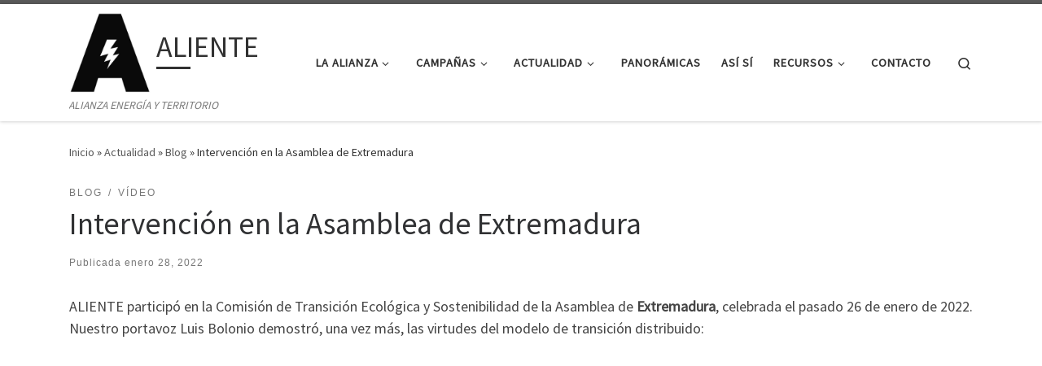

--- FILE ---
content_type: text/html; charset=UTF-8
request_url: https://aliente.org/intervencion-asamblea-extremadura
body_size: 21482
content:
<!DOCTYPE html>
<!--[if IE 7]>
<html class="ie ie7" lang="es">
<![endif]-->
<!--[if IE 8]>
<html class="ie ie8" lang="es">
<![endif]-->
<!--[if !(IE 7) | !(IE 8)  ]><!-->
<html lang="es" class="no-js">
<!--<![endif]-->
  <head>
  <meta charset="UTF-8" />
  <meta http-equiv="X-UA-Compatible" content="IE=EDGE" />
  <meta name="viewport" content="width=device-width, initial-scale=1.0" />
  <link rel="profile"  href="https://gmpg.org/xfn/11" />
  <link rel="pingback" href="https://aliente.org/xmlrpc.php" />
<script>(function(html){html.className = html.className.replace(/\bno-js\b/,'js')})(document.documentElement);</script>
<title>Intervención en la Asamblea de Extremadura &#8211; ALIENTE</title>
<meta name='robots' content='max-image-preview:large' />
<link rel="alternate" type="application/rss+xml" title="ALIENTE &raquo; Feed" href="https://aliente.org/feed" />
<link rel="alternate" title="oEmbed (JSON)" type="application/json+oembed" href="https://aliente.org/wp-json/oembed/1.0/embed?url=https%3A%2F%2Faliente.org%2Fintervencion-asamblea-extremadura" />
<link rel="alternate" title="oEmbed (XML)" type="text/xml+oembed" href="https://aliente.org/wp-json/oembed/1.0/embed?url=https%3A%2F%2Faliente.org%2Fintervencion-asamblea-extremadura&#038;format=xml" />
<style id='wp-img-auto-sizes-contain-inline-css'>
img:is([sizes=auto i],[sizes^="auto," i]){contain-intrinsic-size:3000px 1500px}
/*# sourceURL=wp-img-auto-sizes-contain-inline-css */
</style>
<style id='wp-emoji-styles-inline-css'>

	img.wp-smiley, img.emoji {
		display: inline !important;
		border: none !important;
		box-shadow: none !important;
		height: 1em !important;
		width: 1em !important;
		margin: 0 0.07em !important;
		vertical-align: -0.1em !important;
		background: none !important;
		padding: 0 !important;
	}
/*# sourceURL=wp-emoji-styles-inline-css */
</style>
<style id='wp-block-library-inline-css'>
:root{--wp-block-synced-color:#7a00df;--wp-block-synced-color--rgb:122,0,223;--wp-bound-block-color:var(--wp-block-synced-color);--wp-editor-canvas-background:#ddd;--wp-admin-theme-color:#007cba;--wp-admin-theme-color--rgb:0,124,186;--wp-admin-theme-color-darker-10:#006ba1;--wp-admin-theme-color-darker-10--rgb:0,107,160.5;--wp-admin-theme-color-darker-20:#005a87;--wp-admin-theme-color-darker-20--rgb:0,90,135;--wp-admin-border-width-focus:2px}@media (min-resolution:192dpi){:root{--wp-admin-border-width-focus:1.5px}}.wp-element-button{cursor:pointer}:root .has-very-light-gray-background-color{background-color:#eee}:root .has-very-dark-gray-background-color{background-color:#313131}:root .has-very-light-gray-color{color:#eee}:root .has-very-dark-gray-color{color:#313131}:root .has-vivid-green-cyan-to-vivid-cyan-blue-gradient-background{background:linear-gradient(135deg,#00d084,#0693e3)}:root .has-purple-crush-gradient-background{background:linear-gradient(135deg,#34e2e4,#4721fb 50%,#ab1dfe)}:root .has-hazy-dawn-gradient-background{background:linear-gradient(135deg,#faaca8,#dad0ec)}:root .has-subdued-olive-gradient-background{background:linear-gradient(135deg,#fafae1,#67a671)}:root .has-atomic-cream-gradient-background{background:linear-gradient(135deg,#fdd79a,#004a59)}:root .has-nightshade-gradient-background{background:linear-gradient(135deg,#330968,#31cdcf)}:root .has-midnight-gradient-background{background:linear-gradient(135deg,#020381,#2874fc)}:root{--wp--preset--font-size--normal:16px;--wp--preset--font-size--huge:42px}.has-regular-font-size{font-size:1em}.has-larger-font-size{font-size:2.625em}.has-normal-font-size{font-size:var(--wp--preset--font-size--normal)}.has-huge-font-size{font-size:var(--wp--preset--font-size--huge)}.has-text-align-center{text-align:center}.has-text-align-left{text-align:left}.has-text-align-right{text-align:right}.has-fit-text{white-space:nowrap!important}#end-resizable-editor-section{display:none}.aligncenter{clear:both}.items-justified-left{justify-content:flex-start}.items-justified-center{justify-content:center}.items-justified-right{justify-content:flex-end}.items-justified-space-between{justify-content:space-between}.screen-reader-text{border:0;clip-path:inset(50%);height:1px;margin:-1px;overflow:hidden;padding:0;position:absolute;width:1px;word-wrap:normal!important}.screen-reader-text:focus{background-color:#ddd;clip-path:none;color:#444;display:block;font-size:1em;height:auto;left:5px;line-height:normal;padding:15px 23px 14px;text-decoration:none;top:5px;width:auto;z-index:100000}html :where(.has-border-color){border-style:solid}html :where([style*=border-top-color]){border-top-style:solid}html :where([style*=border-right-color]){border-right-style:solid}html :where([style*=border-bottom-color]){border-bottom-style:solid}html :where([style*=border-left-color]){border-left-style:solid}html :where([style*=border-width]){border-style:solid}html :where([style*=border-top-width]){border-top-style:solid}html :where([style*=border-right-width]){border-right-style:solid}html :where([style*=border-bottom-width]){border-bottom-style:solid}html :where([style*=border-left-width]){border-left-style:solid}html :where(img[class*=wp-image-]){height:auto;max-width:100%}:where(figure){margin:0 0 1em}html :where(.is-position-sticky){--wp-admin--admin-bar--position-offset:var(--wp-admin--admin-bar--height,0px)}@media screen and (max-width:600px){html :where(.is-position-sticky){--wp-admin--admin-bar--position-offset:0px}}

/*# sourceURL=wp-block-library-inline-css */
</style><style id='wp-block-heading-inline-css'>
h1:where(.wp-block-heading).has-background,h2:where(.wp-block-heading).has-background,h3:where(.wp-block-heading).has-background,h4:where(.wp-block-heading).has-background,h5:where(.wp-block-heading).has-background,h6:where(.wp-block-heading).has-background{padding:1.25em 2.375em}h1.has-text-align-left[style*=writing-mode]:where([style*=vertical-lr]),h1.has-text-align-right[style*=writing-mode]:where([style*=vertical-rl]),h2.has-text-align-left[style*=writing-mode]:where([style*=vertical-lr]),h2.has-text-align-right[style*=writing-mode]:where([style*=vertical-rl]),h3.has-text-align-left[style*=writing-mode]:where([style*=vertical-lr]),h3.has-text-align-right[style*=writing-mode]:where([style*=vertical-rl]),h4.has-text-align-left[style*=writing-mode]:where([style*=vertical-lr]),h4.has-text-align-right[style*=writing-mode]:where([style*=vertical-rl]),h5.has-text-align-left[style*=writing-mode]:where([style*=vertical-lr]),h5.has-text-align-right[style*=writing-mode]:where([style*=vertical-rl]),h6.has-text-align-left[style*=writing-mode]:where([style*=vertical-lr]),h6.has-text-align-right[style*=writing-mode]:where([style*=vertical-rl]){rotate:180deg}
/*# sourceURL=https://aliente.org/wp-includes/blocks/heading/style.min.css */
</style>
<style id='wp-block-image-inline-css'>
.wp-block-image>a,.wp-block-image>figure>a{display:inline-block}.wp-block-image img{box-sizing:border-box;height:auto;max-width:100%;vertical-align:bottom}@media not (prefers-reduced-motion){.wp-block-image img.hide{visibility:hidden}.wp-block-image img.show{animation:show-content-image .4s}}.wp-block-image[style*=border-radius] img,.wp-block-image[style*=border-radius]>a{border-radius:inherit}.wp-block-image.has-custom-border img{box-sizing:border-box}.wp-block-image.aligncenter{text-align:center}.wp-block-image.alignfull>a,.wp-block-image.alignwide>a{width:100%}.wp-block-image.alignfull img,.wp-block-image.alignwide img{height:auto;width:100%}.wp-block-image .aligncenter,.wp-block-image .alignleft,.wp-block-image .alignright,.wp-block-image.aligncenter,.wp-block-image.alignleft,.wp-block-image.alignright{display:table}.wp-block-image .aligncenter>figcaption,.wp-block-image .alignleft>figcaption,.wp-block-image .alignright>figcaption,.wp-block-image.aligncenter>figcaption,.wp-block-image.alignleft>figcaption,.wp-block-image.alignright>figcaption{caption-side:bottom;display:table-caption}.wp-block-image .alignleft{float:left;margin:.5em 1em .5em 0}.wp-block-image .alignright{float:right;margin:.5em 0 .5em 1em}.wp-block-image .aligncenter{margin-left:auto;margin-right:auto}.wp-block-image :where(figcaption){margin-bottom:1em;margin-top:.5em}.wp-block-image.is-style-circle-mask img{border-radius:9999px}@supports ((-webkit-mask-image:none) or (mask-image:none)) or (-webkit-mask-image:none){.wp-block-image.is-style-circle-mask img{border-radius:0;-webkit-mask-image:url('data:image/svg+xml;utf8,<svg viewBox="0 0 100 100" xmlns="http://www.w3.org/2000/svg"><circle cx="50" cy="50" r="50"/></svg>');mask-image:url('data:image/svg+xml;utf8,<svg viewBox="0 0 100 100" xmlns="http://www.w3.org/2000/svg"><circle cx="50" cy="50" r="50"/></svg>');mask-mode:alpha;-webkit-mask-position:center;mask-position:center;-webkit-mask-repeat:no-repeat;mask-repeat:no-repeat;-webkit-mask-size:contain;mask-size:contain}}:root :where(.wp-block-image.is-style-rounded img,.wp-block-image .is-style-rounded img){border-radius:9999px}.wp-block-image figure{margin:0}.wp-lightbox-container{display:flex;flex-direction:column;position:relative}.wp-lightbox-container img{cursor:zoom-in}.wp-lightbox-container img:hover+button{opacity:1}.wp-lightbox-container button{align-items:center;backdrop-filter:blur(16px) saturate(180%);background-color:#5a5a5a40;border:none;border-radius:4px;cursor:zoom-in;display:flex;height:20px;justify-content:center;opacity:0;padding:0;position:absolute;right:16px;text-align:center;top:16px;width:20px;z-index:100}@media not (prefers-reduced-motion){.wp-lightbox-container button{transition:opacity .2s ease}}.wp-lightbox-container button:focus-visible{outline:3px auto #5a5a5a40;outline:3px auto -webkit-focus-ring-color;outline-offset:3px}.wp-lightbox-container button:hover{cursor:pointer;opacity:1}.wp-lightbox-container button:focus{opacity:1}.wp-lightbox-container button:focus,.wp-lightbox-container button:hover,.wp-lightbox-container button:not(:hover):not(:active):not(.has-background){background-color:#5a5a5a40;border:none}.wp-lightbox-overlay{box-sizing:border-box;cursor:zoom-out;height:100vh;left:0;overflow:hidden;position:fixed;top:0;visibility:hidden;width:100%;z-index:100000}.wp-lightbox-overlay .close-button{align-items:center;cursor:pointer;display:flex;justify-content:center;min-height:40px;min-width:40px;padding:0;position:absolute;right:calc(env(safe-area-inset-right) + 16px);top:calc(env(safe-area-inset-top) + 16px);z-index:5000000}.wp-lightbox-overlay .close-button:focus,.wp-lightbox-overlay .close-button:hover,.wp-lightbox-overlay .close-button:not(:hover):not(:active):not(.has-background){background:none;border:none}.wp-lightbox-overlay .lightbox-image-container{height:var(--wp--lightbox-container-height);left:50%;overflow:hidden;position:absolute;top:50%;transform:translate(-50%,-50%);transform-origin:top left;width:var(--wp--lightbox-container-width);z-index:9999999999}.wp-lightbox-overlay .wp-block-image{align-items:center;box-sizing:border-box;display:flex;height:100%;justify-content:center;margin:0;position:relative;transform-origin:0 0;width:100%;z-index:3000000}.wp-lightbox-overlay .wp-block-image img{height:var(--wp--lightbox-image-height);min-height:var(--wp--lightbox-image-height);min-width:var(--wp--lightbox-image-width);width:var(--wp--lightbox-image-width)}.wp-lightbox-overlay .wp-block-image figcaption{display:none}.wp-lightbox-overlay button{background:none;border:none}.wp-lightbox-overlay .scrim{background-color:#fff;height:100%;opacity:.9;position:absolute;width:100%;z-index:2000000}.wp-lightbox-overlay.active{visibility:visible}@media not (prefers-reduced-motion){.wp-lightbox-overlay.active{animation:turn-on-visibility .25s both}.wp-lightbox-overlay.active img{animation:turn-on-visibility .35s both}.wp-lightbox-overlay.show-closing-animation:not(.active){animation:turn-off-visibility .35s both}.wp-lightbox-overlay.show-closing-animation:not(.active) img{animation:turn-off-visibility .25s both}.wp-lightbox-overlay.zoom.active{animation:none;opacity:1;visibility:visible}.wp-lightbox-overlay.zoom.active .lightbox-image-container{animation:lightbox-zoom-in .4s}.wp-lightbox-overlay.zoom.active .lightbox-image-container img{animation:none}.wp-lightbox-overlay.zoom.active .scrim{animation:turn-on-visibility .4s forwards}.wp-lightbox-overlay.zoom.show-closing-animation:not(.active){animation:none}.wp-lightbox-overlay.zoom.show-closing-animation:not(.active) .lightbox-image-container{animation:lightbox-zoom-out .4s}.wp-lightbox-overlay.zoom.show-closing-animation:not(.active) .lightbox-image-container img{animation:none}.wp-lightbox-overlay.zoom.show-closing-animation:not(.active) .scrim{animation:turn-off-visibility .4s forwards}}@keyframes show-content-image{0%{visibility:hidden}99%{visibility:hidden}to{visibility:visible}}@keyframes turn-on-visibility{0%{opacity:0}to{opacity:1}}@keyframes turn-off-visibility{0%{opacity:1;visibility:visible}99%{opacity:0;visibility:visible}to{opacity:0;visibility:hidden}}@keyframes lightbox-zoom-in{0%{transform:translate(calc((-100vw + var(--wp--lightbox-scrollbar-width))/2 + var(--wp--lightbox-initial-left-position)),calc(-50vh + var(--wp--lightbox-initial-top-position))) scale(var(--wp--lightbox-scale))}to{transform:translate(-50%,-50%) scale(1)}}@keyframes lightbox-zoom-out{0%{transform:translate(-50%,-50%) scale(1);visibility:visible}99%{visibility:visible}to{transform:translate(calc((-100vw + var(--wp--lightbox-scrollbar-width))/2 + var(--wp--lightbox-initial-left-position)),calc(-50vh + var(--wp--lightbox-initial-top-position))) scale(var(--wp--lightbox-scale));visibility:hidden}}
/*# sourceURL=https://aliente.org/wp-includes/blocks/image/style.min.css */
</style>
<style id='wp-block-embed-inline-css'>
.wp-block-embed.alignleft,.wp-block-embed.alignright,.wp-block[data-align=left]>[data-type="core/embed"],.wp-block[data-align=right]>[data-type="core/embed"]{max-width:360px;width:100%}.wp-block-embed.alignleft .wp-block-embed__wrapper,.wp-block-embed.alignright .wp-block-embed__wrapper,.wp-block[data-align=left]>[data-type="core/embed"] .wp-block-embed__wrapper,.wp-block[data-align=right]>[data-type="core/embed"] .wp-block-embed__wrapper{min-width:280px}.wp-block-cover .wp-block-embed{min-height:240px;min-width:320px}.wp-block-embed{overflow-wrap:break-word}.wp-block-embed :where(figcaption){margin-bottom:1em;margin-top:.5em}.wp-block-embed iframe{max-width:100%}.wp-block-embed__wrapper{position:relative}.wp-embed-responsive .wp-has-aspect-ratio .wp-block-embed__wrapper:before{content:"";display:block;padding-top:50%}.wp-embed-responsive .wp-has-aspect-ratio iframe{bottom:0;height:100%;left:0;position:absolute;right:0;top:0;width:100%}.wp-embed-responsive .wp-embed-aspect-21-9 .wp-block-embed__wrapper:before{padding-top:42.85%}.wp-embed-responsive .wp-embed-aspect-18-9 .wp-block-embed__wrapper:before{padding-top:50%}.wp-embed-responsive .wp-embed-aspect-16-9 .wp-block-embed__wrapper:before{padding-top:56.25%}.wp-embed-responsive .wp-embed-aspect-4-3 .wp-block-embed__wrapper:before{padding-top:75%}.wp-embed-responsive .wp-embed-aspect-1-1 .wp-block-embed__wrapper:before{padding-top:100%}.wp-embed-responsive .wp-embed-aspect-9-16 .wp-block-embed__wrapper:before{padding-top:177.77%}.wp-embed-responsive .wp-embed-aspect-1-2 .wp-block-embed__wrapper:before{padding-top:200%}
/*# sourceURL=https://aliente.org/wp-includes/blocks/embed/style.min.css */
</style>
<style id='wp-block-paragraph-inline-css'>
.is-small-text{font-size:.875em}.is-regular-text{font-size:1em}.is-large-text{font-size:2.25em}.is-larger-text{font-size:3em}.has-drop-cap:not(:focus):first-letter{float:left;font-size:8.4em;font-style:normal;font-weight:100;line-height:.68;margin:.05em .1em 0 0;text-transform:uppercase}body.rtl .has-drop-cap:not(:focus):first-letter{float:none;margin-left:.1em}p.has-drop-cap.has-background{overflow:hidden}:root :where(p.has-background){padding:1.25em 2.375em}:where(p.has-text-color:not(.has-link-color)) a{color:inherit}p.has-text-align-left[style*="writing-mode:vertical-lr"],p.has-text-align-right[style*="writing-mode:vertical-rl"]{rotate:180deg}
/*# sourceURL=https://aliente.org/wp-includes/blocks/paragraph/style.min.css */
</style>
<style id='global-styles-inline-css'>
:root{--wp--preset--aspect-ratio--square: 1;--wp--preset--aspect-ratio--4-3: 4/3;--wp--preset--aspect-ratio--3-4: 3/4;--wp--preset--aspect-ratio--3-2: 3/2;--wp--preset--aspect-ratio--2-3: 2/3;--wp--preset--aspect-ratio--16-9: 16/9;--wp--preset--aspect-ratio--9-16: 9/16;--wp--preset--color--black: #000000;--wp--preset--color--cyan-bluish-gray: #abb8c3;--wp--preset--color--white: #ffffff;--wp--preset--color--pale-pink: #f78da7;--wp--preset--color--vivid-red: #cf2e2e;--wp--preset--color--luminous-vivid-orange: #ff6900;--wp--preset--color--luminous-vivid-amber: #fcb900;--wp--preset--color--light-green-cyan: #7bdcb5;--wp--preset--color--vivid-green-cyan: #00d084;--wp--preset--color--pale-cyan-blue: #8ed1fc;--wp--preset--color--vivid-cyan-blue: #0693e3;--wp--preset--color--vivid-purple: #9b51e0;--wp--preset--color--kb-palette-1: #888888;--wp--preset--gradient--vivid-cyan-blue-to-vivid-purple: linear-gradient(135deg,rgb(6,147,227) 0%,rgb(155,81,224) 100%);--wp--preset--gradient--light-green-cyan-to-vivid-green-cyan: linear-gradient(135deg,rgb(122,220,180) 0%,rgb(0,208,130) 100%);--wp--preset--gradient--luminous-vivid-amber-to-luminous-vivid-orange: linear-gradient(135deg,rgb(252,185,0) 0%,rgb(255,105,0) 100%);--wp--preset--gradient--luminous-vivid-orange-to-vivid-red: linear-gradient(135deg,rgb(255,105,0) 0%,rgb(207,46,46) 100%);--wp--preset--gradient--very-light-gray-to-cyan-bluish-gray: linear-gradient(135deg,rgb(238,238,238) 0%,rgb(169,184,195) 100%);--wp--preset--gradient--cool-to-warm-spectrum: linear-gradient(135deg,rgb(74,234,220) 0%,rgb(151,120,209) 20%,rgb(207,42,186) 40%,rgb(238,44,130) 60%,rgb(251,105,98) 80%,rgb(254,248,76) 100%);--wp--preset--gradient--blush-light-purple: linear-gradient(135deg,rgb(255,206,236) 0%,rgb(152,150,240) 100%);--wp--preset--gradient--blush-bordeaux: linear-gradient(135deg,rgb(254,205,165) 0%,rgb(254,45,45) 50%,rgb(107,0,62) 100%);--wp--preset--gradient--luminous-dusk: linear-gradient(135deg,rgb(255,203,112) 0%,rgb(199,81,192) 50%,rgb(65,88,208) 100%);--wp--preset--gradient--pale-ocean: linear-gradient(135deg,rgb(255,245,203) 0%,rgb(182,227,212) 50%,rgb(51,167,181) 100%);--wp--preset--gradient--electric-grass: linear-gradient(135deg,rgb(202,248,128) 0%,rgb(113,206,126) 100%);--wp--preset--gradient--midnight: linear-gradient(135deg,rgb(2,3,129) 0%,rgb(40,116,252) 100%);--wp--preset--font-size--small: 13px;--wp--preset--font-size--medium: 20px;--wp--preset--font-size--large: 36px;--wp--preset--font-size--x-large: 42px;--wp--preset--spacing--20: 0.44rem;--wp--preset--spacing--30: 0.67rem;--wp--preset--spacing--40: 1rem;--wp--preset--spacing--50: 1.5rem;--wp--preset--spacing--60: 2.25rem;--wp--preset--spacing--70: 3.38rem;--wp--preset--spacing--80: 5.06rem;--wp--preset--shadow--natural: 6px 6px 9px rgba(0, 0, 0, 0.2);--wp--preset--shadow--deep: 12px 12px 50px rgba(0, 0, 0, 0.4);--wp--preset--shadow--sharp: 6px 6px 0px rgba(0, 0, 0, 0.2);--wp--preset--shadow--outlined: 6px 6px 0px -3px rgb(255, 255, 255), 6px 6px rgb(0, 0, 0);--wp--preset--shadow--crisp: 6px 6px 0px rgb(0, 0, 0);}:where(.is-layout-flex){gap: 0.5em;}:where(.is-layout-grid){gap: 0.5em;}body .is-layout-flex{display: flex;}.is-layout-flex{flex-wrap: wrap;align-items: center;}.is-layout-flex > :is(*, div){margin: 0;}body .is-layout-grid{display: grid;}.is-layout-grid > :is(*, div){margin: 0;}:where(.wp-block-columns.is-layout-flex){gap: 2em;}:where(.wp-block-columns.is-layout-grid){gap: 2em;}:where(.wp-block-post-template.is-layout-flex){gap: 1.25em;}:where(.wp-block-post-template.is-layout-grid){gap: 1.25em;}.has-black-color{color: var(--wp--preset--color--black) !important;}.has-cyan-bluish-gray-color{color: var(--wp--preset--color--cyan-bluish-gray) !important;}.has-white-color{color: var(--wp--preset--color--white) !important;}.has-pale-pink-color{color: var(--wp--preset--color--pale-pink) !important;}.has-vivid-red-color{color: var(--wp--preset--color--vivid-red) !important;}.has-luminous-vivid-orange-color{color: var(--wp--preset--color--luminous-vivid-orange) !important;}.has-luminous-vivid-amber-color{color: var(--wp--preset--color--luminous-vivid-amber) !important;}.has-light-green-cyan-color{color: var(--wp--preset--color--light-green-cyan) !important;}.has-vivid-green-cyan-color{color: var(--wp--preset--color--vivid-green-cyan) !important;}.has-pale-cyan-blue-color{color: var(--wp--preset--color--pale-cyan-blue) !important;}.has-vivid-cyan-blue-color{color: var(--wp--preset--color--vivid-cyan-blue) !important;}.has-vivid-purple-color{color: var(--wp--preset--color--vivid-purple) !important;}.has-black-background-color{background-color: var(--wp--preset--color--black) !important;}.has-cyan-bluish-gray-background-color{background-color: var(--wp--preset--color--cyan-bluish-gray) !important;}.has-white-background-color{background-color: var(--wp--preset--color--white) !important;}.has-pale-pink-background-color{background-color: var(--wp--preset--color--pale-pink) !important;}.has-vivid-red-background-color{background-color: var(--wp--preset--color--vivid-red) !important;}.has-luminous-vivid-orange-background-color{background-color: var(--wp--preset--color--luminous-vivid-orange) !important;}.has-luminous-vivid-amber-background-color{background-color: var(--wp--preset--color--luminous-vivid-amber) !important;}.has-light-green-cyan-background-color{background-color: var(--wp--preset--color--light-green-cyan) !important;}.has-vivid-green-cyan-background-color{background-color: var(--wp--preset--color--vivid-green-cyan) !important;}.has-pale-cyan-blue-background-color{background-color: var(--wp--preset--color--pale-cyan-blue) !important;}.has-vivid-cyan-blue-background-color{background-color: var(--wp--preset--color--vivid-cyan-blue) !important;}.has-vivid-purple-background-color{background-color: var(--wp--preset--color--vivid-purple) !important;}.has-black-border-color{border-color: var(--wp--preset--color--black) !important;}.has-cyan-bluish-gray-border-color{border-color: var(--wp--preset--color--cyan-bluish-gray) !important;}.has-white-border-color{border-color: var(--wp--preset--color--white) !important;}.has-pale-pink-border-color{border-color: var(--wp--preset--color--pale-pink) !important;}.has-vivid-red-border-color{border-color: var(--wp--preset--color--vivid-red) !important;}.has-luminous-vivid-orange-border-color{border-color: var(--wp--preset--color--luminous-vivid-orange) !important;}.has-luminous-vivid-amber-border-color{border-color: var(--wp--preset--color--luminous-vivid-amber) !important;}.has-light-green-cyan-border-color{border-color: var(--wp--preset--color--light-green-cyan) !important;}.has-vivid-green-cyan-border-color{border-color: var(--wp--preset--color--vivid-green-cyan) !important;}.has-pale-cyan-blue-border-color{border-color: var(--wp--preset--color--pale-cyan-blue) !important;}.has-vivid-cyan-blue-border-color{border-color: var(--wp--preset--color--vivid-cyan-blue) !important;}.has-vivid-purple-border-color{border-color: var(--wp--preset--color--vivid-purple) !important;}.has-vivid-cyan-blue-to-vivid-purple-gradient-background{background: var(--wp--preset--gradient--vivid-cyan-blue-to-vivid-purple) !important;}.has-light-green-cyan-to-vivid-green-cyan-gradient-background{background: var(--wp--preset--gradient--light-green-cyan-to-vivid-green-cyan) !important;}.has-luminous-vivid-amber-to-luminous-vivid-orange-gradient-background{background: var(--wp--preset--gradient--luminous-vivid-amber-to-luminous-vivid-orange) !important;}.has-luminous-vivid-orange-to-vivid-red-gradient-background{background: var(--wp--preset--gradient--luminous-vivid-orange-to-vivid-red) !important;}.has-very-light-gray-to-cyan-bluish-gray-gradient-background{background: var(--wp--preset--gradient--very-light-gray-to-cyan-bluish-gray) !important;}.has-cool-to-warm-spectrum-gradient-background{background: var(--wp--preset--gradient--cool-to-warm-spectrum) !important;}.has-blush-light-purple-gradient-background{background: var(--wp--preset--gradient--blush-light-purple) !important;}.has-blush-bordeaux-gradient-background{background: var(--wp--preset--gradient--blush-bordeaux) !important;}.has-luminous-dusk-gradient-background{background: var(--wp--preset--gradient--luminous-dusk) !important;}.has-pale-ocean-gradient-background{background: var(--wp--preset--gradient--pale-ocean) !important;}.has-electric-grass-gradient-background{background: var(--wp--preset--gradient--electric-grass) !important;}.has-midnight-gradient-background{background: var(--wp--preset--gradient--midnight) !important;}.has-small-font-size{font-size: var(--wp--preset--font-size--small) !important;}.has-medium-font-size{font-size: var(--wp--preset--font-size--medium) !important;}.has-large-font-size{font-size: var(--wp--preset--font-size--large) !important;}.has-x-large-font-size{font-size: var(--wp--preset--font-size--x-large) !important;}
/*# sourceURL=global-styles-inline-css */
</style>

<style id='classic-theme-styles-inline-css'>
/*! This file is auto-generated */
.wp-block-button__link{color:#fff;background-color:#32373c;border-radius:9999px;box-shadow:none;text-decoration:none;padding:calc(.667em + 2px) calc(1.333em + 2px);font-size:1.125em}.wp-block-file__button{background:#32373c;color:#fff;text-decoration:none}
/*# sourceURL=/wp-includes/css/classic-themes.min.css */
</style>
<link rel='stylesheet' id='customizr-main-css' href='https://aliente.org/wp-content/themes/customizr/assets/front/css/style.min.css?ver=4.4.24' media='all' />
<style id='customizr-main-inline-css'>

.tc-header.border-top { border-top-width: 5px; border-top-style: solid }
#czr-push-footer { display: none; visibility: hidden; }
        .czr-sticky-footer #czr-push-footer.sticky-footer-enabled { display: block; }
        
/*# sourceURL=customizr-main-inline-css */
</style>
<style id='kadence-blocks-global-variables-inline-css'>
:root {--global-kb-font-size-sm:clamp(0.8rem, 0.73rem + 0.217vw, 0.9rem);--global-kb-font-size-md:clamp(1.1rem, 0.995rem + 0.326vw, 1.25rem);--global-kb-font-size-lg:clamp(1.75rem, 1.576rem + 0.543vw, 2rem);--global-kb-font-size-xl:clamp(2.25rem, 1.728rem + 1.63vw, 3rem);--global-kb-font-size-xxl:clamp(2.5rem, 1.456rem + 3.26vw, 4rem);--global-kb-font-size-xxxl:clamp(2.75rem, 0.489rem + 7.065vw, 6rem);}:root {--global-palette1: #3182CE;--global-palette2: #2B6CB0;--global-palette3: #1A202C;--global-palette4: #2D3748;--global-palette5: #4A5568;--global-palette6: #718096;--global-palette7: #EDF2F7;--global-palette8: #F7FAFC;--global-palette9: #ffffff;}
/*# sourceURL=kadence-blocks-global-variables-inline-css */
</style>
<link rel='stylesheet' id='um_modal-css' href='https://aliente.org/wp-content/plugins/ultimate-member/assets/css/um-modal.min.css?ver=2.11.1' media='all' />
<link rel='stylesheet' id='um_ui-css' href='https://aliente.org/wp-content/plugins/ultimate-member/assets/libs/jquery-ui/jquery-ui.min.css?ver=1.13.2' media='all' />
<link rel='stylesheet' id='um_tipsy-css' href='https://aliente.org/wp-content/plugins/ultimate-member/assets/libs/tipsy/tipsy.min.css?ver=1.0.0a' media='all' />
<link rel='stylesheet' id='um_raty-css' href='https://aliente.org/wp-content/plugins/ultimate-member/assets/libs/raty/um-raty.min.css?ver=2.6.0' media='all' />
<link rel='stylesheet' id='select2-css' href='https://aliente.org/wp-content/plugins/ultimate-member/assets/libs/select2/select2.min.css?ver=4.0.13' media='all' />
<link rel='stylesheet' id='um_fileupload-css' href='https://aliente.org/wp-content/plugins/ultimate-member/assets/css/um-fileupload.min.css?ver=2.11.1' media='all' />
<link rel='stylesheet' id='um_confirm-css' href='https://aliente.org/wp-content/plugins/ultimate-member/assets/libs/um-confirm/um-confirm.min.css?ver=1.0' media='all' />
<link rel='stylesheet' id='um_datetime-css' href='https://aliente.org/wp-content/plugins/ultimate-member/assets/libs/pickadate/default.min.css?ver=3.6.2' media='all' />
<link rel='stylesheet' id='um_datetime_date-css' href='https://aliente.org/wp-content/plugins/ultimate-member/assets/libs/pickadate/default.date.min.css?ver=3.6.2' media='all' />
<link rel='stylesheet' id='um_datetime_time-css' href='https://aliente.org/wp-content/plugins/ultimate-member/assets/libs/pickadate/default.time.min.css?ver=3.6.2' media='all' />
<link rel='stylesheet' id='um_fonticons_ii-css' href='https://aliente.org/wp-content/plugins/ultimate-member/assets/libs/legacy/fonticons/fonticons-ii.min.css?ver=2.11.1' media='all' />
<link rel='stylesheet' id='um_fonticons_fa-css' href='https://aliente.org/wp-content/plugins/ultimate-member/assets/libs/legacy/fonticons/fonticons-fa.min.css?ver=2.11.1' media='all' />
<link rel='stylesheet' id='um_fontawesome-css' href='https://aliente.org/wp-content/plugins/ultimate-member/assets/css/um-fontawesome.min.css?ver=6.5.2' media='all' />
<link rel='stylesheet' id='um_common-css' href='https://aliente.org/wp-content/plugins/ultimate-member/assets/css/common.min.css?ver=2.11.1' media='all' />
<link rel='stylesheet' id='um_responsive-css' href='https://aliente.org/wp-content/plugins/ultimate-member/assets/css/um-responsive.min.css?ver=2.11.1' media='all' />
<link rel='stylesheet' id='um_styles-css' href='https://aliente.org/wp-content/plugins/ultimate-member/assets/css/um-styles.min.css?ver=2.11.1' media='all' />
<link rel='stylesheet' id='um_crop-css' href='https://aliente.org/wp-content/plugins/ultimate-member/assets/libs/cropper/cropper.min.css?ver=1.6.1' media='all' />
<link rel='stylesheet' id='um_profile-css' href='https://aliente.org/wp-content/plugins/ultimate-member/assets/css/um-profile.min.css?ver=2.11.1' media='all' />
<link rel='stylesheet' id='um_account-css' href='https://aliente.org/wp-content/plugins/ultimate-member/assets/css/um-account.min.css?ver=2.11.1' media='all' />
<link rel='stylesheet' id='um_misc-css' href='https://aliente.org/wp-content/plugins/ultimate-member/assets/css/um-misc.min.css?ver=2.11.1' media='all' />
<link rel='stylesheet' id='um_default_css-css' href='https://aliente.org/wp-content/plugins/ultimate-member/assets/css/um-old-default.min.css?ver=2.11.1' media='all' />
<style id="kadence_blocks_palette_css">:root .has-kb-palette-1-color{color:#888888}:root .has-kb-palette-1-background-color{background-color:#888888}</style><script id="nb-jquery" src="https://aliente.org/wp-includes/js/jquery/jquery.min.js?ver=3.7.1" id="jquery-core-js"></script>
<script src="https://aliente.org/wp-includes/js/jquery/jquery-migrate.min.js?ver=3.4.1" id="jquery-migrate-js"></script>
<script src="https://aliente.org/wp-content/themes/customizr/assets/front/js/libs/modernizr.min.js?ver=4.4.24" id="modernizr-js"></script>
<script src="https://aliente.org/wp-includes/js/underscore.min.js?ver=1.13.7" id="underscore-js"></script>
<script id="tc-scripts-js-extra">
var CZRParams = {"assetsPath":"https://aliente.org/wp-content/themes/customizr/assets/front/","mainScriptUrl":"https://aliente.org/wp-content/themes/customizr/assets/front/js/tc-scripts.min.js?4.4.24","deferFontAwesome":"1","fontAwesomeUrl":"https://aliente.org/wp-content/themes/customizr/assets/shared/fonts/fa/css/fontawesome-all.min.css?4.4.24","_disabled":[],"centerSliderImg":"1","isLightBoxEnabled":"1","SmoothScroll":{"Enabled":true,"Options":{"touchpadSupport":false}},"isAnchorScrollEnabled":"","anchorSmoothScrollExclude":{"simple":["[class*=edd]",".carousel-control","[data-toggle=\"modal\"]","[data-toggle=\"dropdown\"]","[data-toggle=\"czr-dropdown\"]","[data-toggle=\"tooltip\"]","[data-toggle=\"popover\"]","[data-toggle=\"collapse\"]","[data-toggle=\"czr-collapse\"]","[data-toggle=\"tab\"]","[data-toggle=\"pill\"]","[data-toggle=\"czr-pill\"]","[class*=upme]","[class*=um-]"],"deep":{"classes":[],"ids":[]}},"timerOnScrollAllBrowsers":"1","centerAllImg":"1","HasComments":"","LoadModernizr":"1","stickyHeader":"","extLinksStyle":"","extLinksTargetExt":"","extLinksSkipSelectors":{"classes":["btn","button"],"ids":[]},"dropcapEnabled":"","dropcapWhere":{"post":"","page":""},"dropcapMinWords":"","dropcapSkipSelectors":{"tags":["IMG","IFRAME","H1","H2","H3","H4","H5","H6","BLOCKQUOTE","UL","OL"],"classes":["btn"],"id":[]},"imgSmartLoadEnabled":"","imgSmartLoadOpts":{"parentSelectors":["[class*=grid-container], .article-container",".__before_main_wrapper",".widget-front",".post-related-articles",".tc-singular-thumbnail-wrapper",".sek-module-inner"],"opts":{"excludeImg":[".tc-holder-img"]}},"imgSmartLoadsForSliders":"1","pluginCompats":[],"isWPMobile":"","menuStickyUserSettings":{"desktop":"stick_up","mobile":"stick_up"},"adminAjaxUrl":"https://aliente.org/wp-admin/admin-ajax.php","ajaxUrl":"https://aliente.org/?czrajax=1","frontNonce":{"id":"CZRFrontNonce","handle":"9b96f09fcf"},"isDevMode":"","isModernStyle":"1","i18n":{"Permanently dismiss":"Descartar permanentemente"},"frontNotifications":{"welcome":{"enabled":false,"content":"","dismissAction":"dismiss_welcome_note_front"}},"preloadGfonts":"1","googleFonts":"Source+Sans+Pro","version":"4.4.24"};
//# sourceURL=tc-scripts-js-extra
</script>
<script src="https://aliente.org/wp-content/themes/customizr/assets/front/js/tc-scripts.min.js?ver=4.4.24" id="tc-scripts-js" defer></script>
<script src="https://aliente.org/wp-content/plugins/ultimate-member/assets/js/um-gdpr.min.js?ver=2.11.1" id="um-gdpr-js"></script>
<link rel="https://api.w.org/" href="https://aliente.org/wp-json/" /><link rel="alternate" title="JSON" type="application/json" href="https://aliente.org/wp-json/wp/v2/posts/1715" /><link rel="EditURI" type="application/rsd+xml" title="RSD" href="https://aliente.org/xmlrpc.php?rsd" />
<meta name="generator" content="WordPress 6.9" />
<link rel="canonical" href="https://aliente.org/intervencion-asamblea-extremadura" />
<link rel='shortlink' href='https://aliente.org/?p=1715' />
              <link rel="preload" as="font" type="font/woff2" href="https://aliente.org/wp-content/themes/customizr/assets/shared/fonts/customizr/customizr.woff2?128396981" crossorigin="anonymous"/>
            <link rel="icon" href="https://aliente.org/wp-content/uploads/2021/06/cropped-aliente-icon-32x32.jpg" sizes="32x32" />
<link rel="icon" href="https://aliente.org/wp-content/uploads/2021/06/cropped-aliente-icon-192x192.jpg" sizes="192x192" />
<link rel="apple-touch-icon" href="https://aliente.org/wp-content/uploads/2021/06/cropped-aliente-icon-180x180.jpg" />
<meta name="msapplication-TileImage" content="https://aliente.org/wp-content/uploads/2021/06/cropped-aliente-icon-270x270.jpg" />
</head>

  <body class="nb-3-3-8 nimble-no-local-data-skp__post_post_1715 nimble-no-group-site-tmpl-skp__all_post wp-singular post-template-default single single-post postid-1715 single-format-standard wp-custom-logo wp-embed-responsive wp-theme-customizr sek-hide-rc-badge page-id-1715 czr-link-hover-underline header-skin-light footer-skin-dark czr-no-sidebar tc-center-images czr-full-layout customizr-4-4-24 czr-sticky-footer">
          <a class="screen-reader-text skip-link" href="#content">Saltar al contenido</a>
    
    
    <div id="tc-page-wrap" class="">

      <header class="tpnav-header__header tc-header sl-logo_left sticky-brand-shrink-on sticky-transparent border-top czr-submenu-fade czr-submenu-move" >
        <div class="primary-navbar__wrapper d-none d-lg-block has-horizontal-menu has-branding-aside desktop-sticky" >
  <div class="container">
    <div class="row align-items-center flex-row primary-navbar__row">
      <div class="branding__container col col-auto" >
  <div class="branding align-items-center flex-column ">
    <div class="branding-row d-flex flex-row align-items-center align-self-start">
      <div class="navbar-brand col-auto " >
  <a class="navbar-brand-sitelogo" href="https://aliente.org/"  aria-label="ALIENTE | ALIANZA ENERGÍA Y TERRITORIO" >
    <img src="https://aliente.org/wp-content/uploads/2021/06/cropped-aliente-icon-1.jpg" alt="Volver a la página principal" class="" width="512" height="512" style="max-width:250px;max-height:100px" data-no-retina>  </a>
</div>
          <div class="branding-aside col-auto flex-column d-flex">
          <span class="navbar-brand col-auto " >
    <a class="navbar-brand-sitename  czr-underline" href="https://aliente.org/">
    <span>ALIENTE</span>
  </a>
</span>
          </div>
                </div>
    <span class="header-tagline " >
  ALIANZA ENERGÍA Y TERRITORIO</span>

  </div>
</div>
      <div class="primary-nav__container justify-content-lg-around col col-lg-auto flex-lg-column" >
  <div class="primary-nav__wrapper flex-lg-row align-items-center justify-content-end">
              <nav class="primary-nav__nav col" id="primary-nav">
          <div class="nav__menu-wrapper primary-nav__menu-wrapper justify-content-end czr-open-on-hover" >
<ul id="main-menu" class="primary-nav__menu regular-nav nav__menu nav"><li id="menu-item-19" class="menu-item menu-item-type-post_type menu-item-object-page menu-item-home menu-item-has-children czr-dropdown menu-item-19"><a data-toggle="czr-dropdown" aria-haspopup="true" aria-expanded="false" href="https://aliente.org/" class="nav__link"><span class="nav__title">LA ALIANZA</span><span class="caret__dropdown-toggler"><i class="icn-down-small"></i></span></a>
<ul class="dropdown-menu czr-dropdown-menu">
	<li id="menu-item-2679" class="menu-item menu-item-type-post_type menu-item-object-page menu-item-home dropdown-item menu-item-2679"><a href="https://aliente.org/" class="nav__link"><span class="nav__title">Presentación</span></a></li>
	<li id="menu-item-23" class="menu-item menu-item-type-post_type menu-item-object-page dropdown-item menu-item-23"><a href="https://aliente.org/manifiesto" class="nav__link"><span class="nav__title">Posicionamiento</span></a></li>
	<li id="menu-item-2007" class="menu-item menu-item-type-post_type menu-item-object-page dropdown-item menu-item-2007"><a href="https://aliente.org/gobernanza" class="nav__link"><span class="nav__title">Gobernanza</span></a></li>
	<li id="menu-item-1607" class="menu-item menu-item-type-post_type menu-item-object-post dropdown-item menu-item-1607"><a href="https://aliente.org/colabora" class="nav__link"><span class="nav__title">COLABORA</span></a></li>
</ul>
</li>
<li id="menu-item-28" class="menu-item menu-item-type-taxonomy menu-item-object-category menu-item-has-children czr-dropdown menu-item-28"><a data-toggle="czr-dropdown" aria-haspopup="true" aria-expanded="false" href="https://aliente.org/category/campanas" class="nav__link"><span class="nav__title">Campañas</span><span class="caret__dropdown-toggler"><i class="icn-down-small"></i></span></a>
<ul class="dropdown-menu czr-dropdown-menu">
	<li id="menu-item-35" class="menu-item menu-item-type-taxonomy menu-item-object-category dropdown-item menu-item-35"><a href="https://aliente.org/category/campanas/alegaciones" class="nav__link"><span class="nav__title">Alegaciones</span></a></li>
	<li id="menu-item-1187" class="menu-item menu-item-type-taxonomy menu-item-object-category dropdown-item menu-item-1187"><a href="https://aliente.org/category/campanas/moratorias" class="nav__link"><span class="nav__title">Moratorias</span></a></li>
	<li id="menu-item-1561" class="menu-item menu-item-type-custom menu-item-object-custom dropdown-item menu-item-1561"><a href="https://aliente.org/tag/fragmentacion" class="nav__link"><span class="nav__title">STOP Fragmentación</span></a></li>
	<li id="menu-item-1605" class="menu-item menu-item-type-custom menu-item-object-custom dropdown-item menu-item-1605"><a href="/tag/pic" class="nav__link"><span class="nav__title">Rechazo a los PIC</span></a></li>
	<li id="menu-item-1148" class="menu-item menu-item-type-taxonomy menu-item-object-category dropdown-item menu-item-1148"><a href="https://aliente.org/category/campanas/manifestaciones-aliente" class="nav__link"><span class="nav__title">Manifestaciones ALIENTE</span></a></li>
</ul>
</li>
<li id="menu-item-33" class="menu-item menu-item-type-taxonomy menu-item-object-category current-post-ancestor menu-item-has-children czr-dropdown menu-item-33"><a data-toggle="czr-dropdown" aria-haspopup="true" aria-expanded="false" href="https://aliente.org/category/actualidad" class="nav__link"><span class="nav__title">Actualidad</span><span class="caret__dropdown-toggler"><i class="icn-down-small"></i></span></a>
<ul class="dropdown-menu czr-dropdown-menu">
	<li id="menu-item-29" class="menu-item menu-item-type-taxonomy menu-item-object-category current-post-ancestor current-menu-parent current-post-parent dropdown-item current-active menu-item-29"><a href="https://aliente.org/category/actualidad/blog" class="nav__link"><span class="nav__title">Blog</span></a></li>
	<li id="menu-item-30" class="menu-item menu-item-type-taxonomy menu-item-object-category dropdown-item menu-item-30"><a href="https://aliente.org/category/actualidad/comunicados" class="nav__link"><span class="nav__title">Comunicados</span></a></li>
	<li id="menu-item-34" class="menu-item menu-item-type-taxonomy menu-item-object-category dropdown-item menu-item-34"><a href="https://aliente.org/category/actualidad/resumenes-prensa" class="nav__link"><span class="nav__title">Aliente en los medios</span></a></li>
	<li id="menu-item-815" class="menu-item menu-item-type-post_type menu-item-object-post dropdown-item menu-item-815"><a href="https://aliente.org/noticias-alientadoras" class="nav__link"><span class="nav__title">Noticias Alientadoras</span></a></li>
</ul>
</li>
<li id="menu-item-775" class="menu-item menu-item-type-taxonomy menu-item-object-category menu-item-775"><a href="https://aliente.org/category/panoramicas" class="nav__link"><span class="nav__title">Panorámicas</span></a></li>
<li id="menu-item-1284" class="menu-item menu-item-type-taxonomy menu-item-object-category menu-item-1284"><a href="https://aliente.org/category/asi-si" class="nav__link"><span class="nav__title">Así sí</span></a></li>
<li id="menu-item-36" class="menu-item menu-item-type-taxonomy menu-item-object-category current-post-ancestor menu-item-has-children czr-dropdown menu-item-36"><a data-toggle="czr-dropdown" aria-haspopup="true" aria-expanded="false" href="https://aliente.org/category/guias-practicas" class="nav__link"><span class="nav__title">Recursos</span><span class="caret__dropdown-toggler"><i class="icn-down-small"></i></span></a>
<ul class="dropdown-menu czr-dropdown-menu">
	<li id="menu-item-1436" class="menu-item menu-item-type-taxonomy menu-item-object-category current-post-ancestor current-menu-parent current-post-parent dropdown-item current-active menu-item-1436"><a href="https://aliente.org/category/guias-practicas/video" class="nav__link"><span class="nav__title">Vídeos</span></a></li>
	<li id="menu-item-1478" class="menu-item menu-item-type-taxonomy menu-item-object-category dropdown-item menu-item-1478"><a href="https://aliente.org/category/guias-practicas/guias-practicas-guias-practicas" class="nav__link"><span class="nav__title">Guías prácticas</span></a></li>
</ul>
</li>
<li id="menu-item-236" class="menu-item menu-item-type-post_type menu-item-object-page menu-item-236"><a href="https://aliente.org/contacto" class="nav__link"><span class="nav__title">Contacto</span></a></li>
</ul></div>        </nav>
    <div class="primary-nav__utils nav__utils col-auto" >
    <ul class="nav utils flex-row flex-nowrap regular-nav">
      <li class="nav__search " >
  <a href="#" class="search-toggle_btn icn-search czr-overlay-toggle_btn"  aria-expanded="false"><span class="sr-only">Search</span></a>
        <div class="czr-search-expand">
      <div class="czr-search-expand-inner"><div class="search-form__container " >
  <form action="https://aliente.org/" method="get" class="czr-form search-form">
    <div class="form-group czr-focus">
            <label for="s-697d47ed5c734" id="lsearch-697d47ed5c734">
        <span class="screen-reader-text">Buscar</span>
        <input id="s-697d47ed5c734" class="form-control czr-search-field" name="s" type="search" value="" aria-describedby="lsearch-697d47ed5c734" placeholder="Buscar &hellip;">
      </label>
      <button type="submit" class="button"><i class="icn-search"></i><span class="screen-reader-text">Buscar &hellip;</span></button>
    </div>
  </form>
</div></div>
    </div>
    </li>
    </ul>
</div>  </div>
</div>
    </div>
  </div>
</div>    <div class="mobile-navbar__wrapper d-lg-none mobile-sticky" >
    <div class="branding__container justify-content-between align-items-center container" >
  <div class="branding flex-column">
    <div class="branding-row d-flex align-self-start flex-row align-items-center">
      <div class="navbar-brand col-auto " >
  <a class="navbar-brand-sitelogo" href="https://aliente.org/"  aria-label="ALIENTE | ALIANZA ENERGÍA Y TERRITORIO" >
    <img src="https://aliente.org/wp-content/uploads/2021/06/cropped-aliente-icon-1.jpg" alt="Volver a la página principal" class="" width="512" height="512" style="max-width:250px;max-height:100px" data-no-retina>  </a>
</div>
            <div class="branding-aside col-auto">
              <span class="navbar-brand col-auto " >
    <a class="navbar-brand-sitename  czr-underline" href="https://aliente.org/">
    <span>ALIENTE</span>
  </a>
</span>
            </div>
            </div>
    <span class="header-tagline col col-auto" >
  ALIANZA ENERGÍA Y TERRITORIO</span>

  </div>
  <div class="mobile-utils__wrapper nav__utils regular-nav">
    <ul class="nav utils row flex-row flex-nowrap">
      <li class="nav__search " >
  <a href="#" class="search-toggle_btn icn-search czr-dropdown" data-aria-haspopup="true" aria-expanded="false"><span class="sr-only">Search</span></a>
        <div class="czr-search-expand">
      <div class="czr-search-expand-inner"><div class="search-form__container " >
  <form action="https://aliente.org/" method="get" class="czr-form search-form">
    <div class="form-group czr-focus">
            <label for="s-697d47ed5cbeb" id="lsearch-697d47ed5cbeb">
        <span class="screen-reader-text">Buscar</span>
        <input id="s-697d47ed5cbeb" class="form-control czr-search-field" name="s" type="search" value="" aria-describedby="lsearch-697d47ed5cbeb" placeholder="Buscar &hellip;">
      </label>
      <button type="submit" class="button"><i class="icn-search"></i><span class="screen-reader-text">Buscar &hellip;</span></button>
    </div>
  </form>
</div></div>
    </div>
        <ul class="dropdown-menu czr-dropdown-menu">
      <li class="header-search__container container">
  <div class="search-form__container " >
  <form action="https://aliente.org/" method="get" class="czr-form search-form">
    <div class="form-group czr-focus">
            <label for="s-697d47ed5cd19" id="lsearch-697d47ed5cd19">
        <span class="screen-reader-text">Buscar</span>
        <input id="s-697d47ed5cd19" class="form-control czr-search-field" name="s" type="search" value="" aria-describedby="lsearch-697d47ed5cd19" placeholder="Buscar &hellip;">
      </label>
      <button type="submit" class="button"><i class="icn-search"></i><span class="screen-reader-text">Buscar &hellip;</span></button>
    </div>
  </form>
</div></li>    </ul>
  </li>
<li class="hamburger-toggler__container " >
  <button class="ham-toggler-menu czr-collapsed" data-toggle="czr-collapse" data-target="#mobile-nav"><span class="ham__toggler-span-wrapper"><span class="line line-1"></span><span class="line line-2"></span><span class="line line-3"></span></span><span class="screen-reader-text">Menú</span></button>
</li>
    </ul>
  </div>
</div>
<div class="mobile-nav__container " >
   <nav class="mobile-nav__nav flex-column czr-collapse" id="mobile-nav">
      <div class="mobile-nav__inner container">
      <div class="nav__menu-wrapper mobile-nav__menu-wrapper czr-open-on-click" >
<ul id="mobile-nav-menu" class="mobile-nav__menu vertical-nav nav__menu flex-column nav"><li class="menu-item menu-item-type-post_type menu-item-object-page menu-item-home menu-item-has-children czr-dropdown menu-item-19"><span class="display-flex nav__link-wrapper align-items-start"><a href="https://aliente.org/" class="nav__link"><span class="nav__title">LA ALIANZA</span></a><button data-toggle="czr-dropdown" aria-haspopup="true" aria-expanded="false" class="caret__dropdown-toggler czr-btn-link"><i class="icn-down-small"></i></button></span>
<ul class="dropdown-menu czr-dropdown-menu">
	<li class="menu-item menu-item-type-post_type menu-item-object-page menu-item-home dropdown-item menu-item-2679"><a href="https://aliente.org/" class="nav__link"><span class="nav__title">Presentación</span></a></li>
	<li class="menu-item menu-item-type-post_type menu-item-object-page dropdown-item menu-item-23"><a href="https://aliente.org/manifiesto" class="nav__link"><span class="nav__title">Posicionamiento</span></a></li>
	<li class="menu-item menu-item-type-post_type menu-item-object-page dropdown-item menu-item-2007"><a href="https://aliente.org/gobernanza" class="nav__link"><span class="nav__title">Gobernanza</span></a></li>
	<li class="menu-item menu-item-type-post_type menu-item-object-post dropdown-item menu-item-1607"><a href="https://aliente.org/colabora" class="nav__link"><span class="nav__title">COLABORA</span></a></li>
</ul>
</li>
<li class="menu-item menu-item-type-taxonomy menu-item-object-category menu-item-has-children czr-dropdown menu-item-28"><span class="display-flex nav__link-wrapper align-items-start"><a href="https://aliente.org/category/campanas" class="nav__link"><span class="nav__title">Campañas</span></a><button data-toggle="czr-dropdown" aria-haspopup="true" aria-expanded="false" class="caret__dropdown-toggler czr-btn-link"><i class="icn-down-small"></i></button></span>
<ul class="dropdown-menu czr-dropdown-menu">
	<li class="menu-item menu-item-type-taxonomy menu-item-object-category dropdown-item menu-item-35"><a href="https://aliente.org/category/campanas/alegaciones" class="nav__link"><span class="nav__title">Alegaciones</span></a></li>
	<li class="menu-item menu-item-type-taxonomy menu-item-object-category dropdown-item menu-item-1187"><a href="https://aliente.org/category/campanas/moratorias" class="nav__link"><span class="nav__title">Moratorias</span></a></li>
	<li class="menu-item menu-item-type-custom menu-item-object-custom dropdown-item menu-item-1561"><a href="https://aliente.org/tag/fragmentacion" class="nav__link"><span class="nav__title">STOP Fragmentación</span></a></li>
	<li class="menu-item menu-item-type-custom menu-item-object-custom dropdown-item menu-item-1605"><a href="/tag/pic" class="nav__link"><span class="nav__title">Rechazo a los PIC</span></a></li>
	<li class="menu-item menu-item-type-taxonomy menu-item-object-category dropdown-item menu-item-1148"><a href="https://aliente.org/category/campanas/manifestaciones-aliente" class="nav__link"><span class="nav__title">Manifestaciones ALIENTE</span></a></li>
</ul>
</li>
<li class="menu-item menu-item-type-taxonomy menu-item-object-category current-post-ancestor menu-item-has-children czr-dropdown menu-item-33"><span class="display-flex nav__link-wrapper align-items-start"><a href="https://aliente.org/category/actualidad" class="nav__link"><span class="nav__title">Actualidad</span></a><button data-toggle="czr-dropdown" aria-haspopup="true" aria-expanded="false" class="caret__dropdown-toggler czr-btn-link"><i class="icn-down-small"></i></button></span>
<ul class="dropdown-menu czr-dropdown-menu">
	<li class="menu-item menu-item-type-taxonomy menu-item-object-category current-post-ancestor current-menu-parent current-post-parent dropdown-item current-active menu-item-29"><a href="https://aliente.org/category/actualidad/blog" class="nav__link"><span class="nav__title">Blog</span></a></li>
	<li class="menu-item menu-item-type-taxonomy menu-item-object-category dropdown-item menu-item-30"><a href="https://aliente.org/category/actualidad/comunicados" class="nav__link"><span class="nav__title">Comunicados</span></a></li>
	<li class="menu-item menu-item-type-taxonomy menu-item-object-category dropdown-item menu-item-34"><a href="https://aliente.org/category/actualidad/resumenes-prensa" class="nav__link"><span class="nav__title">Aliente en los medios</span></a></li>
	<li class="menu-item menu-item-type-post_type menu-item-object-post dropdown-item menu-item-815"><a href="https://aliente.org/noticias-alientadoras" class="nav__link"><span class="nav__title">Noticias Alientadoras</span></a></li>
</ul>
</li>
<li class="menu-item menu-item-type-taxonomy menu-item-object-category menu-item-775"><a href="https://aliente.org/category/panoramicas" class="nav__link"><span class="nav__title">Panorámicas</span></a></li>
<li class="menu-item menu-item-type-taxonomy menu-item-object-category menu-item-1284"><a href="https://aliente.org/category/asi-si" class="nav__link"><span class="nav__title">Así sí</span></a></li>
<li class="menu-item menu-item-type-taxonomy menu-item-object-category current-post-ancestor menu-item-has-children czr-dropdown menu-item-36"><span class="display-flex nav__link-wrapper align-items-start"><a href="https://aliente.org/category/guias-practicas" class="nav__link"><span class="nav__title">Recursos</span></a><button data-toggle="czr-dropdown" aria-haspopup="true" aria-expanded="false" class="caret__dropdown-toggler czr-btn-link"><i class="icn-down-small"></i></button></span>
<ul class="dropdown-menu czr-dropdown-menu">
	<li class="menu-item menu-item-type-taxonomy menu-item-object-category current-post-ancestor current-menu-parent current-post-parent dropdown-item current-active menu-item-1436"><a href="https://aliente.org/category/guias-practicas/video" class="nav__link"><span class="nav__title">Vídeos</span></a></li>
	<li class="menu-item menu-item-type-taxonomy menu-item-object-category dropdown-item menu-item-1478"><a href="https://aliente.org/category/guias-practicas/guias-practicas-guias-practicas" class="nav__link"><span class="nav__title">Guías prácticas</span></a></li>
</ul>
</li>
<li class="menu-item menu-item-type-post_type menu-item-object-page menu-item-236"><a href="https://aliente.org/contacto" class="nav__link"><span class="nav__title">Contacto</span></a></li>
</ul></div>      </div>
  </nav>
</div></div></header>


  
    <div id="main-wrapper" class="section">

                      

          <div class="czr-hot-crumble container page-breadcrumbs" role="navigation" >
  <div class="row">
        <nav class="breadcrumbs col-12"><span class="trail-begin"><a href="https://aliente.org" title="ALIENTE" rel="home" class="trail-begin">Inicio</a></span> <span class="sep">&raquo;</span> <a href="https://aliente.org/category/actualidad" title="Actualidad">Actualidad</a> <span class="sep">&raquo;</span> <a href="https://aliente.org/category/actualidad/blog" title="Blog">Blog</a> <span class="sep">&raquo;</span> <span class="trail-end">Intervención en la Asamblea de Extremadura</span></nav>  </div>
</div>
          <div class="container" role="main">

            
            <div class="flex-row row column-content-wrapper">

                
                <div id="content" class="col-12 article-container">

                  <article id="post-1715" class="post-1715 post type-post status-publish format-standard has-post-thumbnail category-blog category-video tag-extremadura czr-hentry" >
    <header class="entry-header " >
  <div class="entry-header-inner">
                <div class="tax__container post-info entry-meta">
          <a class="tax__link" href="https://aliente.org/category/actualidad/blog" title="Ver todas las entradas en Blog"> <span>Blog</span> </a><a class="tax__link" href="https://aliente.org/category/guias-practicas/video" title="Ver todas las entradas en Vídeo"> <span>Vídeo</span> </a>        </div>
        <h1 class="entry-title">Intervención en la Asamblea de Extremadura</h1>
        <div class="header-bottom">
      <div class="post-info">
                  <span class="entry-meta">
        Publicada <a href="https://aliente.org/2022/01/28" title="07:50" rel="bookmark"><time class="entry-date published updated" datetime="enero 28, 2022">enero 28, 2022</time></a></span>      </div>
    </div>
      </div>
</header>  <div class="post-entry tc-content-inner">
    <section class="post-content entry-content " >
            <div class="czr-wp-the-content">
        
<p>ALIENTE participó en la Comisión de Transición Ecológica y Sostenibilidad de la Asamblea de <strong>Extremadura</strong>, celebrada el pasado 26 de enero de 2022. Nuestro portavoz Luis Bolonio demostró, una vez más, las virtudes del modelo de transición distribuido:</p>



<figure class="wp-block-embed is-type-video is-provider-youtube wp-block-embed-youtube wp-embed-aspect-16-9 wp-has-aspect-ratio"><div class="wp-block-embed__wrapper">
<iframe hcb-fetch-image-from="https://www.youtube.com/watch?v=KQNUoIqgpaY" title="Ponencia Luis Bolonio Extremadura" width="1140" height="641" src="https://www.youtube.com/embed/KQNUoIqgpaY?feature=oembed" frameborder="0" allow="accelerometer; autoplay; clipboard-write; encrypted-media; gyroscope; picture-in-picture" allowfullscreen></iframe>
</div></figure>



<h3 class="wp-block-heading">Entrevista  en Extremadura</h3>



<p>Entrevista de radio a  nuestro portavoz Luis Bolonio en  Primera Hora, Canal de Extremadura. Explica una situación desafortunadamente extensible para  el resto de territorios. Las renovables son una oportunidad histórico pero pueden convertirse en un error histórico debido a un modelo equivocado, basado en grandes plantas. </p>



<p><a href="https://www.canalextremadura.es/a-la-carta/primera-hora/audios/plantean-una-paralizacion-temporal-de-los-grandes-proyectos">https://www.canalextremadura.es/a-la-carta/primera-hora/audios/plantean-una-paralizacion-temporal-de-los-grandes-proyectos</a></p>
      </div>
      <footer class="post-footer clearfix">
                <div class="row entry-meta justify-content-between align-items-center">
                    <div class="post-tags col-xs-12 col-sm-auto col-sm">
            <ul class="tags">
              <li><a class="tag__link btn btn-skin-dark-oh inverted" href="https://aliente.org/tag/extremadura" title="Ver todas las entradas en Extremadura"> <span>Extremadura</span> </a></li>            </ul>
          </div>
                          </div>
      </footer>
    </section><!-- .entry-content -->
  </div><!-- .post-entry -->
  </article><section class="post-related-articles czr-carousel " id="related-posts-section" >
  <header class="row flex-row">
    <h3 class="related-posts_title col">También te puede interesar</h3>
          <div class="related-posts_nav col col-auto">
        <span class="btn btn-skin-dark inverted czr-carousel-prev slider-control czr-carousel-control disabled icn-left-open-big" title="Anteriores artículos relacionados" tabindex="0"></span>
        <span class="btn btn-skin-dark inverted czr-carousel-next slider-control czr-carousel-control icn-right-open-big" title="Siguientes artículos relacionados" tabindex="0"></span>
      </div>
      </header>
  <div class="row grid-container__square-mini carousel-inner">
  <article id="post-322_related_posts" class="col-6 grid-item czr-related-post post-322 post type-post status-publish format-standard has-post-thumbnail category-video tag-fragmentacion czr-hentry" >
  <div class="grid__item flex-wrap flex-lg-nowrap flex-row">
    <section class="tc-thumbnail entry-media__holder col-12 col-lg-6 czr__r-w1by1" >
  <div class="entry-media__wrapper czr__r-i js-centering">
        <a class="bg-link" rel="bookmark" href="https://aliente.org/seminario-stop-fragmentacion"></a>
  <img width="510" height="510" src="https://aliente.org/wp-content/uploads/2021/07/Portada_webinar_stop_frag-510x510.jpeg" class="attachment-tc-sq-thumb tc-thumb-type-thumb czr-img no-lazy wp-post-image" alt="" decoding="async" loading="lazy" srcset="https://aliente.org/wp-content/uploads/2021/07/Portada_webinar_stop_frag-510x510.jpeg 510w, https://aliente.org/wp-content/uploads/2021/07/Portada_webinar_stop_frag-150x150.jpeg 150w" sizes="auto, (max-width: 510px) 100vw, 510px" /><div class="post-action btn btn-skin-dark-shaded inverted"><a href="https://aliente.org/wp-content/uploads/2021/07/Portada_webinar_stop_frag.jpeg" class="expand-img icn-expand"></a></div>  </div>
</section>      <section class="tc-content entry-content__holder col-12 col-lg-6 czr__r-w1by1">
        <div class="entry-content__wrapper">
        <header class="entry-header " >
  <div class="entry-header-inner ">
          <div class="entry-meta post-info">
          Publicada <a href="https://aliente.org/seminario-stop-fragmentacion" title="Enlace permanente a:&nbsp;Seminario STOP Fragmentación" rel="bookmark"><time class="entry-date published updated" datetime="julio 14, 2021">julio 14, 2021</time></a>      </div>
              <h2 class="entry-title ">
      <a class="czr-title" href="https://aliente.org/seminario-stop-fragmentacion" rel="bookmark">Seminario STOP Fragmentación</a>
    </h2>
            </div>
</header><div class="tc-content-inner entry-summary"  >
            <div class="czr-wp-the-content">
              <p>A continuación os ofrecemos dos vídeos resumen del webinar celebrado el 13 de Julio con la exposición a cargo de Manuel Aguilar, [&hellip;]</p>
          </div>
      </div>        </div>
      </section>
  </div>
</article><article id="post-59_related_posts" class="col-6 grid-item czr-related-post post-59 post type-post status-publish format-standard has-post-thumbnail category-blog tag-despoblamiento czr-hentry" >
  <div class="grid__item flex-wrap flex-lg-nowrap flex-row">
    <section class="tc-thumbnail entry-media__holder col-12 col-lg-6 czr__r-w1by1" >
  <div class="entry-media__wrapper czr__r-i js-centering">
        <a class="bg-link" rel="bookmark" href="https://aliente.org/la-irresponsabilidad-de-imponer-un-modelo-renovable-a-gran-escala"></a>
  <img width="510" height="479" src="https://aliente.org/wp-content/uploads/2021/06/Planta-Nunez-de-Balboa-en-Extremadura-510x479.jpg" class="attachment-tc-sq-thumb tc-thumb-type-thumb czr-img no-lazy wp-post-image" alt="" decoding="async" loading="lazy" /><div class="post-action btn btn-skin-dark-shaded inverted"><a href="https://aliente.org/wp-content/uploads/2021/06/Planta-Nunez-de-Balboa-en-Extremadura.jpg" class="expand-img icn-expand"></a></div>  </div>
</section>      <section class="tc-content entry-content__holder col-12 col-lg-6 czr__r-w1by1">
        <div class="entry-content__wrapper">
        <header class="entry-header " >
  <div class="entry-header-inner ">
          <div class="entry-meta post-info">
          Publicada <a href="https://aliente.org/la-irresponsabilidad-de-imponer-un-modelo-renovable-a-gran-escala" title="Enlace permanente a:&nbsp;La irresponsabilidad de imponer un modelo renovable a gran escala" rel="bookmark"><time class="entry-date published updated" datetime="mayo 26, 2021">mayo 26, 2021</time></a>      </div>
              <h2 class="entry-title ">
      <a class="czr-title" href="https://aliente.org/la-irresponsabilidad-de-imponer-un-modelo-renovable-a-gran-escala" rel="bookmark">La irresponsabilidad de imponer un modelo renovable a gran escala</a>
    </h2>
            </div>
</header><div class="tc-content-inner entry-summary"  >
            <div class="czr-wp-the-content">
              <p>Leyendo la defensa a ultranza de las energías renovables a gran escala que hace Xavier Pastor, el exdirector de Greenpeace, en su tribuna [&hellip;]</p>
          </div>
      </div>        </div>
      </section>
  </div>
</article><article id="post-1035_related_posts" class="col-6 grid-item czr-related-post post-1035 post type-post status-publish format-standard has-post-thumbnail category-blog tag-greenwashing tag-red-transporte-electrico czr-hentry" >
  <div class="grid__item flex-wrap flex-lg-nowrap flex-row">
    <section class="tc-thumbnail entry-media__holder col-12 col-lg-6 czr__r-w1by1" >
  <div class="entry-media__wrapper czr__r-i js-centering">
        <a class="bg-link" rel="bookmark" href="https://aliente.org/greenwashing"></a>
  <img width="510" height="510" src="https://aliente.org/wp-content/uploads/2021/10/LaRibagorzaCarlosGonzalez-510x510.jpg" class="attachment-tc-sq-thumb tc-thumb-type-thumb czr-img no-lazy wp-post-image" alt="" decoding="async" loading="lazy" srcset="https://aliente.org/wp-content/uploads/2021/10/LaRibagorzaCarlosGonzalez-510x510.jpg 510w, https://aliente.org/wp-content/uploads/2021/10/LaRibagorzaCarlosGonzalez-150x150.jpg 150w" sizes="auto, (max-width: 510px) 100vw, 510px" /><div class="post-action btn btn-skin-dark-shaded inverted"><a href="https://aliente.org/wp-content/uploads/2021/10/LaRibagorzaCarlosGonzalez.jpg" class="expand-img icn-expand"></a></div>  </div>
</section>      <section class="tc-content entry-content__holder col-12 col-lg-6 czr__r-w1by1">
        <div class="entry-content__wrapper">
        <header class="entry-header " >
  <div class="entry-header-inner ">
          <div class="entry-meta post-info">
          Publicada <a href="https://aliente.org/greenwashing" title="Enlace permanente a:&nbsp;Lo que el Greenwashing NO esconde" rel="bookmark"><time class="entry-date published updated" datetime="octubre 14, 2021">octubre 14, 2021</time></a>      </div>
              <h2 class="entry-title ">
      <a class="czr-title" href="https://aliente.org/greenwashing" rel="bookmark">Lo que el Greenwashing NO esconde</a>
    </h2>
            </div>
</header><div class="tc-content-inner entry-summary"  >
            <div class="czr-wp-the-content">
              <p>Recomendamos la lectura del siguiente artículo, redactado por el compañero Carlos González, del GT Modelo energético. Versión resumida publicada en EL Salto</p>
          </div>
      </div>        </div>
      </section>
  </div>
</article><article id="post-1339_related_posts" class="col-6 grid-item czr-related-post post-1339 post type-post status-publish format-standard has-post-thumbnail category-blog category-video tag-andalucia tag-granada czr-hentry" >
  <div class="grid__item flex-wrap flex-lg-nowrap flex-row">
    <section class="tc-thumbnail entry-media__holder col-12 col-lg-6 czr__r-w1by1" >
  <div class="entry-media__wrapper czr__r-i js-centering">
        <a class="bg-link" rel="bookmark" href="https://aliente.org/postura-de-aliente-sobre-el-modelo-energetico"></a>
  <img width="510" height="510" src="https://aliente.org/wp-content/uploads/2021/11/Foro_Monachil_PakiRuiz-510x510.jpeg" class="attachment-tc-sq-thumb tc-thumb-type-thumb czr-img no-lazy wp-post-image" alt="" decoding="async" loading="lazy" srcset="https://aliente.org/wp-content/uploads/2021/11/Foro_Monachil_PakiRuiz-510x510.jpeg 510w, https://aliente.org/wp-content/uploads/2021/11/Foro_Monachil_PakiRuiz-150x150.jpeg 150w" sizes="auto, (max-width: 510px) 100vw, 510px" /><div class="post-action btn btn-skin-dark-shaded inverted"><a href="https://aliente.org/wp-content/uploads/2021/11/Foro_Monachil_PakiRuiz.jpeg" class="expand-img icn-expand"></a></div>  </div>
</section>      <section class="tc-content entry-content__holder col-12 col-lg-6 czr__r-w1by1">
        <div class="entry-content__wrapper">
        <header class="entry-header " >
  <div class="entry-header-inner ">
          <div class="entry-meta post-info">
          Publicada <a href="https://aliente.org/postura-de-aliente-sobre-el-modelo-energetico" title="Enlace permanente a:&nbsp;Postura de ALIENTE sobre el modelo energético" rel="bookmark"><time class="entry-date published updated" datetime="noviembre 8, 2021">noviembre 8, 2021</time></a>      </div>
              <h2 class="entry-title ">
      <a class="czr-title" href="https://aliente.org/postura-de-aliente-sobre-el-modelo-energetico" rel="bookmark">Postura de ALIENTE sobre el modelo energético</a>
    </h2>
            </div>
</header><div class="tc-content-inner entry-summary"  >
            <div class="czr-wp-the-content">
              <p>Intervención de nuestro portavoz Luis Bolonio en el Foro de Iniciativas de Transición Energética desde la Economía Social, celebrado en el municipio [&hellip;]</p>
          </div>
      </div>        </div>
      </section>
  </div>
</article>  </div>
</section>

<div id="czr-comments" class="comments-area " >
      </div>                </div>

                
            </div><!-- .column-content-wrapper -->

            

          </div><!-- .container -->

          <div id="czr-push-footer" ></div>
    </div><!-- #main-wrapper -->

    
          <div class="container-fluid">
        <div class="post-navigation row " >
  <nav id="nav-below" class="col-12">
    <h2 class="sr-only">Navegación de entradas</h2>
    <ul class="czr_pager row flex-row flex-no-wrap">
      <li class="previous col-5 text-left">
              <span class="sr-only">Entrada anterior</span>
        <span class="nav-previous nav-dir"><a href="https://aliente.org/tutorial-mapas" rel="prev"><span class="meta-nav"><i class="arrow icn-left-open-big"></i><span class="meta-nav-title">Tutorial para hacer mapas</span></span></a></span>
            </li>
      <li class="nav-back col-2 text-center">
                <a href="https://aliente.org/" title="Volver a la lista de entradas">
          <span><i class="icn-grid-empty"></i></span>
          <span class="sr-only">Volver a la lista de entradas</span>
        </a>
              </li>
      <li class="next col-5 text-right">
              <span class="sr-only">Entrada siguiente</span>
        <span class="nav-next nav-dir"><a href="https://aliente.org/manifestacion-2marzo-almeria" rel="next"><span class="meta-nav"><span class="meta-nav-title">Convocatoria Manifestación 2 de marzo en Almería</span><i class="arrow icn-right-open-big"></i></span></a></span>
            </li>
  </ul>
  </nav>
</div>
      </div>
    
<footer id="footer" class="footer__wrapper" >
  <div id="footer-widget-area" class="widget__wrapper" role="complementary" >
  <div class="container widget__container">
    <div class="row">
                      <div id="footer_one" class="col-md-4 col-12">
            <aside id="pages-5" class="widget widget_pages"><h5 class="widget-title">ALIENTE</h5>
			<ul>
				<li class="page_item page-item-3"><a href="https://aliente.org/politica-de-privacidad">Política de privacidad</a></li>
<li class="page_item page-item-14"><a href="https://aliente.org/">Presentación</a></li>
<li class="page_item page-item-21"><a href="https://aliente.org/manifiesto">Manifiesto</a></li>
<li class="page_item page-item-97"><a href="https://aliente.org/contacto">Contacto</a></li>
<li class="page_item page-item-657"><a href="https://aliente.org/grupos-de-trabajo-2">Grupos de trabajo</a></li>
<li class="page_item page-item-1996"><a href="https://aliente.org/gobernanza">Gobernanza</a></li>
			</ul>

			</aside><aside id="block-15" class="widget widget_block widget_media_image">
<div class="wp-block-image"><figure class="alignleft size-full"><a href="/colabora"><img loading="lazy" decoding="async" width="300" height="132" src="https://aliente.org/wp-content/uploads/2021/10/ban_colabora1.png" alt="" class="wp-image-1004"/></a></figure></div>
</aside>          </div>
                  <div id="footer_two" class="col-md-4 col-12">
            <aside id="pages-3" class="widget widget_pages"><h5 class="widget-title">Miembros ALIENTE</h5>
			<ul>
				<li class="page_item page-item-85"><a href="https://aliente.org/account">Cuenta</a></li>
<li class="page_item page-item-1996"><a href="https://aliente.org/gobernanza">Gobernanza</a></li>
<li class="page_item page-item-81"><a href="https://aliente.org/login">Iniciar sesión</a></li>
<li class="page_item page-item-83"><a href="https://aliente.org/members">Miembros</a></li>
<li class="page_item page-item-82"><a href="https://aliente.org/register">Registro</a></li>
<li class="page_item page-item-86"><a href="https://aliente.org/password-reset">Restablecer la contraseña</a></li>
<li class="page_item page-item-84"><a href="https://aliente.org/logout">Salir</a></li>
<li class="page_item page-item-80"><a href="https://aliente.org/user">Usuario</a></li>
			</ul>

			</aside>          </div>
                  <div id="footer_three" class="col-md-4 col-12">
            <aside id="tag_cloud-3" class="widget widget_tag_cloud"><h5 class="widget-title">Etiquetas</h5><div class="tagcloud"><a href="https://aliente.org/tag/andalucia" class="tag-cloud-link tag-link-41 btn btn-skin-dark-oh inverted tag-link-position-1" style="font-size: 1em;">Andalucía</a>
<a href="https://aliente.org/tag/aragon" class="tag-cloud-link tag-link-55 btn btn-skin-dark-oh inverted tag-link-position-2" style="font-size: 1em;">Aragón</a>
<a href="https://aliente.org/tag/aves" class="tag-cloud-link tag-link-19 btn btn-skin-dark-oh inverted tag-link-position-3" style="font-size: 1em;">Aves</a>
<a href="https://aliente.org/tag/ayuntamientos" class="tag-cloud-link tag-link-40 btn btn-skin-dark-oh inverted tag-link-position-4" style="font-size: 1em;">Ayuntamientos</a>
<a href="https://aliente.org/tag/biodiversidad" class="tag-cloud-link tag-link-14 btn btn-skin-dark-oh inverted tag-link-position-5" style="font-size: 1em;">Biodiversidad</a>
<a href="https://aliente.org/tag/c-valenciana" class="tag-cloud-link tag-link-75 btn btn-skin-dark-oh inverted tag-link-position-6" style="font-size: 1em;">C. Valenciana</a>
<a href="https://aliente.org/tag/castilla-la-mancha" class="tag-cloud-link tag-link-4 btn btn-skin-dark-oh inverted tag-link-position-7" style="font-size: 1em;">Castilla-La Mancha</a>
<a href="https://aliente.org/tag/castilla-y-leon" class="tag-cloud-link tag-link-60 btn btn-skin-dark-oh inverted tag-link-position-8" style="font-size: 1em;">Castilla y León</a>
<a href="https://aliente.org/tag/cataluna" class="tag-cloud-link tag-link-59 btn btn-skin-dark-oh inverted tag-link-position-9" style="font-size: 1em;">Cataluña</a>
<a href="https://aliente.org/tag/colonialismo-energetico" class="tag-cloud-link tag-link-96 btn btn-skin-dark-oh inverted tag-link-position-10" style="font-size: 1em;">Colonialismo energético</a>
<a href="https://aliente.org/tag/despoblamiento" class="tag-cloud-link tag-link-18 btn btn-skin-dark-oh inverted tag-link-position-11" style="font-size: 1em;">Despoblamiento</a>
<a href="https://aliente.org/tag/europa" class="tag-cloud-link tag-link-84 btn btn-skin-dark-oh inverted tag-link-position-12" style="font-size: 1em;">Europa</a>
<a href="https://aliente.org/tag/extremadura" class="tag-cloud-link tag-link-77 btn btn-skin-dark-oh inverted tag-link-position-13" style="font-size: 1em;">Extremadura</a>
<a href="https://aliente.org/tag/fragmentacion" class="tag-cloud-link tag-link-32 btn btn-skin-dark-oh inverted tag-link-position-14" style="font-size: 1em;">Fragmentación</a>
<a href="https://aliente.org/tag/galicia" class="tag-cloud-link tag-link-52 btn btn-skin-dark-oh inverted tag-link-position-15" style="font-size: 1em;">Galicia</a>
<a href="https://aliente.org/tag/girona" class="tag-cloud-link tag-link-58 btn btn-skin-dark-oh inverted tag-link-position-16" style="font-size: 1em;">Girona</a>
<a href="https://aliente.org/tag/greenwashing" class="tag-cloud-link tag-link-48 btn btn-skin-dark-oh inverted tag-link-position-17" style="font-size: 1em;">Greenwashing</a>
<a href="https://aliente.org/tag/guadalajara" class="tag-cloud-link tag-link-31 btn btn-skin-dark-oh inverted tag-link-position-18" style="font-size: 1em;">Guadalajara</a>
<a href="https://aliente.org/tag/huesca" class="tag-cloud-link tag-link-94 btn btn-skin-dark-oh inverted tag-link-position-19" style="font-size: 1em;">Huesca</a>
<a href="https://aliente.org/tag/insectos" class="tag-cloud-link tag-link-20 btn btn-skin-dark-oh inverted tag-link-position-20" style="font-size: 1em;">Insectos</a>
<a href="https://aliente.org/tag/interconexiones-electricas" class="tag-cloud-link tag-link-83 btn btn-skin-dark-oh inverted tag-link-position-21" style="font-size: 1em;">Interconexiones eléctricas</a>
<a href="https://aliente.org/tag/itre" class="tag-cloud-link tag-link-86 btn btn-skin-dark-oh inverted tag-link-position-22" style="font-size: 1em;">ITRE</a>
<a href="https://aliente.org/tag/la-rioja" class="tag-cloud-link tag-link-57 btn btn-skin-dark-oh inverted tag-link-position-23" style="font-size: 1em;">La Rioja</a>
<a href="https://aliente.org/tag/lista" class="tag-cloud-link tag-link-89 btn btn-skin-dark-oh inverted tag-link-position-24" style="font-size: 1em;">LISTA</a>
<a href="https://aliente.org/tag/madrid" class="tag-cloud-link tag-link-53 btn btn-skin-dark-oh inverted tag-link-position-25" style="font-size: 1em;">Madrid</a>
<a href="https://aliente.org/tag/mamiferos" class="tag-cloud-link tag-link-21 btn btn-skin-dark-oh inverted tag-link-position-26" style="font-size: 1em;">Mamíferos</a>
<a href="https://aliente.org/tag/manifestacion-almeria" class="tag-cloud-link tag-link-87 btn btn-skin-dark-oh inverted tag-link-position-27" style="font-size: 1em;">Manifestación Almería</a>
<a href="https://aliente.org/tag/manifestacion-madrid" class="tag-cloud-link tag-link-88 btn btn-skin-dark-oh inverted tag-link-position-28" style="font-size: 1em;">Manifestación Madrid</a>
<a href="https://aliente.org/tag/manifestacion-zaragoza" class="tag-cloud-link tag-link-95 btn btn-skin-dark-oh inverted tag-link-position-29" style="font-size: 1em;">Manifestación Zaragoza</a>
<a href="https://aliente.org/tag/moratoria" class="tag-cloud-link tag-link-42 btn btn-skin-dark-oh inverted tag-link-position-30" style="font-size: 1em;">Moratoria</a>
<a href="https://aliente.org/tag/murcia" class="tag-cloud-link tag-link-74 btn btn-skin-dark-oh inverted tag-link-position-31" style="font-size: 1em;">Murcia</a>
<a href="https://aliente.org/tag/parlamento-europeo" class="tag-cloud-link tag-link-85 btn btn-skin-dark-oh inverted tag-link-position-32" style="font-size: 1em;">Parlamento Europeo</a>
<a href="https://aliente.org/tag/pci" class="tag-cloud-link tag-link-81 btn btn-skin-dark-oh inverted tag-link-position-33" style="font-size: 1em;">PCI</a>
<a href="https://aliente.org/tag/pic" class="tag-cloud-link tag-link-80 btn btn-skin-dark-oh inverted tag-link-position-34" style="font-size: 1em;">PIC</a>
<a href="https://aliente.org/tag/quiropteros" class="tag-cloud-link tag-link-22 btn btn-skin-dark-oh inverted tag-link-position-35" style="font-size: 1em;">Quirópteros</a>
<a href="https://aliente.org/tag/red-transporte-electrico" class="tag-cloud-link tag-link-13 btn btn-skin-dark-oh inverted tag-link-position-36" style="font-size: 1em;">Red Transporte Eléctrico</a>
<a href="https://aliente.org/tag/reservas-de-la-biosfera" class="tag-cloud-link tag-link-79 btn btn-skin-dark-oh inverted tag-link-position-37" style="font-size: 1em;">Reservas de la Biosfera</a>
<a href="https://aliente.org/tag/salud" class="tag-cloud-link tag-link-47 btn btn-skin-dark-oh inverted tag-link-position-38" style="font-size: 1em;">Salud</a>
<a href="https://aliente.org/tag/soria" class="tag-cloud-link tag-link-56 btn btn-skin-dark-oh inverted tag-link-position-39" style="font-size: 1em;">Soria</a>
<a href="https://aliente.org/tag/territorio" class="tag-cloud-link tag-link-28 btn btn-skin-dark-oh inverted tag-link-position-40" style="font-size: 1em;">Territorio</a>
<a href="https://aliente.org/tag/teruel" class="tag-cloud-link tag-link-54 btn btn-skin-dark-oh inverted tag-link-position-41" style="font-size: 1em;">Teruel</a>
<a href="https://aliente.org/tag/toledo" class="tag-cloud-link tag-link-66 btn btn-skin-dark-oh inverted tag-link-position-42" style="font-size: 1em;">Toledo</a>
<a href="https://aliente.org/tag/tribunal-constitucional" class="tag-cloud-link tag-link-91 btn btn-skin-dark-oh inverted tag-link-position-43" style="font-size: 1em;">Tribunal Constitucional</a>
<a href="https://aliente.org/tag/zamora" class="tag-cloud-link tag-link-30 btn btn-skin-dark-oh inverted tag-link-position-44" style="font-size: 1em;">Zamora</a>
<a href="https://aliente.org/tag/zaragoza" class="tag-cloud-link tag-link-93 btn btn-skin-dark-oh inverted tag-link-position-45" style="font-size: 1em;">Zaragoza</a></div>
</aside>          </div>
                  </div>
  </div>
</div>
<div id="colophon" class="colophon " >
  <div class="container">
    <div class="colophon__row row flex-row justify-content-between">
      <div class="col-12 col-sm-auto">
        <div id="footer__credits" class="footer__credits" >
  <p class="czr-copyright">
    <span class="czr-copyright-text">&copy;&nbsp;2026&nbsp;</span><a class="czr-copyright-link" href="https://aliente.org" title="ALIENTE">ALIENTE</a><span class="czr-rights-text">&nbsp;&ndash;&nbsp;Todos los derechos reservados</span>
  </p>
  <p class="czr-credits">
    <span class="czr-designer">
      <span class="czr-wp-powered"><span class="czr-wp-powered-text">Funciona con&nbsp;</span><a class="czr-wp-powered-link" title="Funciona con WordPress" href="https://es.wordpress.org/" target="_blank" rel="noopener noreferrer">WP</a></span><span class="czr-designer-text">&nbsp;&ndash;&nbsp;Diseñado con el <a class="czr-designer-link" href="https://presscustomizr.com/customizr" title="Tema Customizr">Tema Customizr</a></span>
    </span>
  </p>
</div>
      </div>
            <div class="col-12 col-sm-auto">
        <div class="social-links">
          <ul class="socials " >
  <li ><a rel="nofollow noopener noreferrer" class="social-icon icon-facebook"  title="Síguenos Facebook" aria-label="Síguenos Facebook" href="https://www.facebook.com/Aliente.org"  target="_blank" ><i class="fab fa-facebook"></i></a></li> <li ><a rel="nofollow noopener noreferrer" class="social-icon icon-twitter"  title="Síguenos Twitter" aria-label="Síguenos Twitter" href="https://twitter.com/AlienteOrg"  target="_blank" ><i class="fab fa-twitter"></i></a></li> <li ><a rel="nofollow noopener noreferrer" class="social-icon icon-youtube"  title="Síguenos Youtube" aria-label="Síguenos Youtube" href="https://www.youtube.com/channel/UCDJYo5_aInKV7611hiYrXGw"  target="_blank" ><i class="fab fa-youtube"></i></a></li></ul>
        </div>
      </div>
          </div>
  </div>
</div>
</footer>
    </div><!-- end #tc-page-wrap -->

    <button class="btn czr-btt czr-btta right" ><i class="icn-up-small"></i></button>

<div id="um_upload_single" style="display:none;"></div>

<div id="um_view_photo" style="display:none;">
	<a href="javascript:void(0);" data-action="um_remove_modal" class="um-modal-close" aria-label="Cerrar la vista emergente de la foto">
		<i class="um-faicon-times"></i>
	</a>

	<div class="um-modal-body photo">
		<div class="um-modal-photo"></div>
	</div>
</div>
<script type="speculationrules">
{"prefetch":[{"source":"document","where":{"and":[{"href_matches":"/*"},{"not":{"href_matches":["/wp-*.php","/wp-admin/*","/wp-content/uploads/*","/wp-content/*","/wp-content/plugins/*","/wp-content/themes/customizr/*","/*\\?(.+)"]}},{"not":{"selector_matches":"a[rel~=\"nofollow\"]"}},{"not":{"selector_matches":".no-prefetch, .no-prefetch a"}}]},"eagerness":"conservative"}]}
</script>
<script src="https://aliente.org/wp-includes/js/jquery/ui/core.min.js?ver=1.13.3" id="jquery-ui-core-js"></script>
<script id="wp-util-js-extra">
var _wpUtilSettings = {"ajax":{"url":"/wp-admin/admin-ajax.php"}};
//# sourceURL=wp-util-js-extra
</script>
<script src="https://aliente.org/wp-includes/js/wp-util.min.js?ver=6.9" id="wp-util-js"></script>
<script src="https://aliente.org/wp-includes/js/dist/hooks.min.js?ver=dd5603f07f9220ed27f1" id="wp-hooks-js"></script>
<script src="https://aliente.org/wp-includes/js/dist/i18n.min.js?ver=c26c3dc7bed366793375" id="wp-i18n-js"></script>
<script id="wp-i18n-js-after">
wp.i18n.setLocaleData( { 'text direction\u0004ltr': [ 'ltr' ] } );
//# sourceURL=wp-i18n-js-after
</script>
<script src="https://aliente.org/wp-content/plugins/ultimate-member/assets/libs/tipsy/tipsy.min.js?ver=1.0.0a" id="um_tipsy-js"></script>
<script src="https://aliente.org/wp-content/plugins/ultimate-member/assets/libs/um-confirm/um-confirm.min.js?ver=1.0" id="um_confirm-js"></script>
<script src="https://aliente.org/wp-content/plugins/ultimate-member/assets/libs/pickadate/picker.min.js?ver=3.6.2" id="um_datetime-js"></script>
<script src="https://aliente.org/wp-content/plugins/ultimate-member/assets/libs/pickadate/picker.date.min.js?ver=3.6.2" id="um_datetime_date-js"></script>
<script src="https://aliente.org/wp-content/plugins/ultimate-member/assets/libs/pickadate/picker.time.min.js?ver=3.6.2" id="um_datetime_time-js"></script>
<script src="https://aliente.org/wp-content/plugins/ultimate-member/assets/libs/pickadate/translations/es_ES.min.js?ver=3.6.2" id="um_datetime_locale-js"></script>
<script id="um_common-js-extra">
var um_common_variables = {"locale":"es_ES"};
var um_common_variables = {"locale":"es_ES"};
//# sourceURL=um_common-js-extra
</script>
<script src="https://aliente.org/wp-content/plugins/ultimate-member/assets/js/common.min.js?ver=2.11.1" id="um_common-js"></script>
<script src="https://aliente.org/wp-content/plugins/ultimate-member/assets/libs/cropper/cropper.min.js?ver=1.6.1" id="um_crop-js"></script>
<script id="um_frontend_common-js-extra">
var um_frontend_common_variables = [];
//# sourceURL=um_frontend_common-js-extra
</script>
<script src="https://aliente.org/wp-content/plugins/ultimate-member/assets/js/common-frontend.min.js?ver=2.11.1" id="um_frontend_common-js"></script>
<script src="https://aliente.org/wp-content/plugins/ultimate-member/assets/js/um-modal.min.js?ver=2.11.1" id="um_modal-js"></script>
<script src="https://aliente.org/wp-content/plugins/ultimate-member/assets/libs/jquery-form/jquery-form.min.js?ver=2.11.1" id="um_jquery_form-js"></script>
<script src="https://aliente.org/wp-content/plugins/ultimate-member/assets/libs/fileupload/fileupload.js?ver=2.11.1" id="um_fileupload-js"></script>
<script src="https://aliente.org/wp-content/plugins/ultimate-member/assets/js/um-functions.min.js?ver=2.11.1" id="um_functions-js"></script>
<script src="https://aliente.org/wp-content/plugins/ultimate-member/assets/js/um-responsive.min.js?ver=2.11.1" id="um_responsive-js"></script>
<script src="https://aliente.org/wp-content/plugins/ultimate-member/assets/js/um-conditional.min.js?ver=2.11.1" id="um_conditional-js"></script>
<script src="https://aliente.org/wp-content/plugins/ultimate-member/assets/libs/select2/select2.full.min.js?ver=4.0.13" id="select2-js"></script>
<script src="https://aliente.org/wp-content/plugins/ultimate-member/assets/libs/select2/i18n/es.js?ver=4.0.13" id="um_select2_locale-js"></script>
<script id="um_raty-js-translations">
( function( domain, translations ) {
	var localeData = translations.locale_data[ domain ] || translations.locale_data.messages;
	localeData[""].domain = domain;
	wp.i18n.setLocaleData( localeData, domain );
} )( "ultimate-member", {"translation-revision-date":"2025-08-28 17:17:14+0000","generator":"GlotPress\/4.0.1","domain":"messages","locale_data":{"messages":{"":{"domain":"messages","plural-forms":"nplurals=2; plural=n != 1;","lang":"es"},"Cancel this rating!":["\u00a1Cancelar esta puntuaci\u00f3n!"],"Not rated yet!":["\u00a1A\u00fan no puntuado!"]}},"comment":{"reference":"assets\/libs\/raty\/um-raty.js"}} );
//# sourceURL=um_raty-js-translations
</script>
<script src="https://aliente.org/wp-content/plugins/ultimate-member/assets/libs/raty/um-raty.min.js?ver=2.6.0" id="um_raty-js"></script>
<script id="um_scripts-js-extra">
var um_scripts = {"max_upload_size":"134217728","nonce":"88c8cc27c8"};
//# sourceURL=um_scripts-js-extra
</script>
<script src="https://aliente.org/wp-content/plugins/ultimate-member/assets/js/um-scripts.min.js?ver=2.11.1" id="um_scripts-js"></script>
<script id="um_profile-js-translations">
( function( domain, translations ) {
	var localeData = translations.locale_data[ domain ] || translations.locale_data.messages;
	localeData[""].domain = domain;
	wp.i18n.setLocaleData( localeData, domain );
} )( "ultimate-member", {"translation-revision-date":"2025-08-28 17:17:14+0000","generator":"GlotPress\/4.0.1","domain":"messages","locale_data":{"messages":{"":{"domain":"messages","plural-forms":"nplurals=2; plural=n != 1;","lang":"es"},"Are you sure that you want to delete this user?":["\u00bfSeguro que quieres borrar este usuario?"],"Upload a cover photo":["Subir una foto de portada"]}},"comment":{"reference":"assets\/js\/um-profile.js"}} );
//# sourceURL=um_profile-js-translations
</script>
<script src="https://aliente.org/wp-content/plugins/ultimate-member/assets/js/um-profile.min.js?ver=2.11.1" id="um_profile-js"></script>
<script src="https://aliente.org/wp-content/plugins/ultimate-member/assets/js/um-account.min.js?ver=2.11.1" id="um_account-js"></script>
<script id="wp-emoji-settings" type="application/json">
{"baseUrl":"https://s.w.org/images/core/emoji/17.0.2/72x72/","ext":".png","svgUrl":"https://s.w.org/images/core/emoji/17.0.2/svg/","svgExt":".svg","source":{"concatemoji":"https://aliente.org/wp-includes/js/wp-emoji-release.min.js?ver=6.9"}}
</script>
<script type="module">
/*! This file is auto-generated */
const a=JSON.parse(document.getElementById("wp-emoji-settings").textContent),o=(window._wpemojiSettings=a,"wpEmojiSettingsSupports"),s=["flag","emoji"];function i(e){try{var t={supportTests:e,timestamp:(new Date).valueOf()};sessionStorage.setItem(o,JSON.stringify(t))}catch(e){}}function c(e,t,n){e.clearRect(0,0,e.canvas.width,e.canvas.height),e.fillText(t,0,0);t=new Uint32Array(e.getImageData(0,0,e.canvas.width,e.canvas.height).data);e.clearRect(0,0,e.canvas.width,e.canvas.height),e.fillText(n,0,0);const a=new Uint32Array(e.getImageData(0,0,e.canvas.width,e.canvas.height).data);return t.every((e,t)=>e===a[t])}function p(e,t){e.clearRect(0,0,e.canvas.width,e.canvas.height),e.fillText(t,0,0);var n=e.getImageData(16,16,1,1);for(let e=0;e<n.data.length;e++)if(0!==n.data[e])return!1;return!0}function u(e,t,n,a){switch(t){case"flag":return n(e,"\ud83c\udff3\ufe0f\u200d\u26a7\ufe0f","\ud83c\udff3\ufe0f\u200b\u26a7\ufe0f")?!1:!n(e,"\ud83c\udde8\ud83c\uddf6","\ud83c\udde8\u200b\ud83c\uddf6")&&!n(e,"\ud83c\udff4\udb40\udc67\udb40\udc62\udb40\udc65\udb40\udc6e\udb40\udc67\udb40\udc7f","\ud83c\udff4\u200b\udb40\udc67\u200b\udb40\udc62\u200b\udb40\udc65\u200b\udb40\udc6e\u200b\udb40\udc67\u200b\udb40\udc7f");case"emoji":return!a(e,"\ud83e\u1fac8")}return!1}function f(e,t,n,a){let r;const o=(r="undefined"!=typeof WorkerGlobalScope&&self instanceof WorkerGlobalScope?new OffscreenCanvas(300,150):document.createElement("canvas")).getContext("2d",{willReadFrequently:!0}),s=(o.textBaseline="top",o.font="600 32px Arial",{});return e.forEach(e=>{s[e]=t(o,e,n,a)}),s}function r(e){var t=document.createElement("script");t.src=e,t.defer=!0,document.head.appendChild(t)}a.supports={everything:!0,everythingExceptFlag:!0},new Promise(t=>{let n=function(){try{var e=JSON.parse(sessionStorage.getItem(o));if("object"==typeof e&&"number"==typeof e.timestamp&&(new Date).valueOf()<e.timestamp+604800&&"object"==typeof e.supportTests)return e.supportTests}catch(e){}return null}();if(!n){if("undefined"!=typeof Worker&&"undefined"!=typeof OffscreenCanvas&&"undefined"!=typeof URL&&URL.createObjectURL&&"undefined"!=typeof Blob)try{var e="postMessage("+f.toString()+"("+[JSON.stringify(s),u.toString(),c.toString(),p.toString()].join(",")+"));",a=new Blob([e],{type:"text/javascript"});const r=new Worker(URL.createObjectURL(a),{name:"wpTestEmojiSupports"});return void(r.onmessage=e=>{i(n=e.data),r.terminate(),t(n)})}catch(e){}i(n=f(s,u,c,p))}t(n)}).then(e=>{for(const n in e)a.supports[n]=e[n],a.supports.everything=a.supports.everything&&a.supports[n],"flag"!==n&&(a.supports.everythingExceptFlag=a.supports.everythingExceptFlag&&a.supports[n]);var t;a.supports.everythingExceptFlag=a.supports.everythingExceptFlag&&!a.supports.flag,a.supports.everything||((t=a.source||{}).concatemoji?r(t.concatemoji):t.wpemoji&&t.twemoji&&(r(t.twemoji),r(t.wpemoji)))});
//# sourceURL=https://aliente.org/wp-includes/js/wp-emoji-loader.min.js
</script>
  </body>
  </html>
